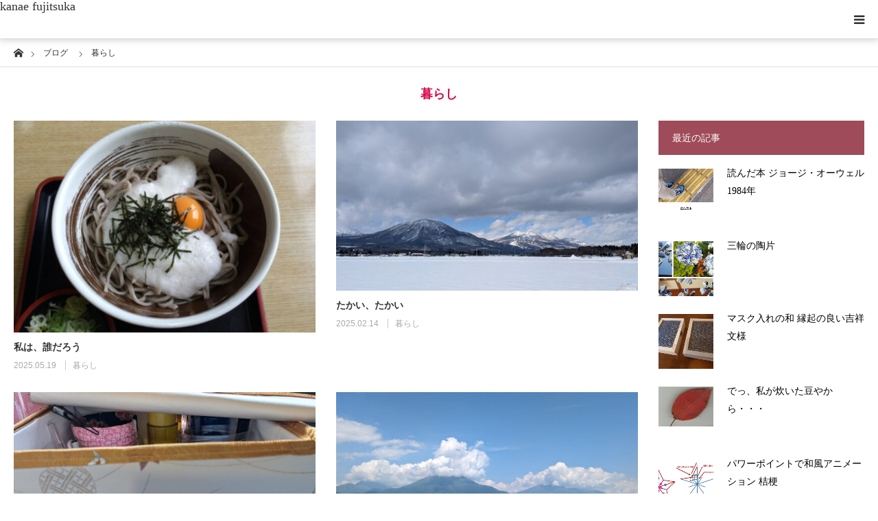

--- FILE ---
content_type: text/html; charset=UTF-8
request_url: https://fujitsuka.jp/category/naganodekurasu/page/2
body_size: 16377
content:
<!DOCTYPE html>
<html class="pc" lang="ja">
<head>
<meta charset="UTF-8">
<!--[if IE]><meta http-equiv="X-UA-Compatible" content="IE=edge"><![endif]-->
<meta name="viewport" content="width=device-width">
<title>暮らしに関する記事一覧</title>
<meta name="description" content="">
<link rel="pingback" href="https://fujitsuka.jp/xmlrpc.php">
<link rel="shortcut icon" href="https://fujitsuka.jp/wp-content/uploads/2021/06/umeume2.png">
<meta name='robots' content='max-image-preview:large'/>
<link rel='dns-prefetch' href='//www.googletagmanager.com'/>
<link rel="alternate" type="application/rss+xml" title="kanae fujitsuka &raquo; フィード" href="https://fujitsuka.jp/feed"/>
<link rel="alternate" type="application/rss+xml" title="kanae fujitsuka &raquo; コメントフィード" href="https://fujitsuka.jp/comments/feed"/>
<link rel="alternate" type="application/rss+xml" title="kanae fujitsuka &raquo; 暮らし カテゴリーのフィード" href="https://fujitsuka.jp/category/naganodekurasu/feed"/>
<link rel="preconnect" href="https://fonts.googleapis.com">
<link rel="preconnect" href="https://fonts.gstatic.com" crossorigin>
<link href="https://fonts.googleapis.com/css2?family=Noto+Sans+JP:wght@400;600" rel="stylesheet">
<style id='wp-img-auto-sizes-contain-inline-css' type='text/css'>img:is([sizes=auto i],[sizes^="auto," i]){contain-intrinsic-size:3000px 1500px}</style>
<link rel='stylesheet' id='sdm-styles-css' href='https://fujitsuka.jp/wp-content/plugins/simple-download-monitor/css/sdm_wp_styles.css?ver=6.9' type='text/css' media='all'/>
<link rel='stylesheet' id='style-css' href='https://fujitsuka.jp/wp-content/themes/styly_tcd052/style.css?ver=2.1.2' type='text/css' media='all'/>
<style id='wp-emoji-styles-inline-css' type='text/css'>img.wp-smiley,img.emoji{display:inline!important;border:none!important;box-shadow:none!important;height:1em!important;width:1em!important;margin:0 .07em!important;vertical-align:-.1em!important;background:none!important;padding:0!important}</style>
<style id='wp-block-library-inline-css' type='text/css'>:root{--wp-block-synced-color:#7a00df;--wp-block-synced-color--rgb:122 , 0 , 223;--wp-bound-block-color:var(--wp-block-synced-color);--wp-editor-canvas-background:#ddd;--wp-admin-theme-color:#007cba;--wp-admin-theme-color--rgb:0 , 124 , 186;--wp-admin-theme-color-darker-10:#006ba1;--wp-admin-theme-color-darker-10--rgb:0 , 107 , 160.5;--wp-admin-theme-color-darker-20:#005a87;--wp-admin-theme-color-darker-20--rgb:0 , 90 , 135;--wp-admin-border-width-focus:2px}@media (min-resolution:192dpi){:root{--wp-admin-border-width-focus:1.5px}}.wp-element-button{cursor:pointer}:root .has-very-light-gray-background-color{background-color:#eee}:root .has-very-dark-gray-background-color{background-color:#313131}:root .has-very-light-gray-color{color:#eee}:root .has-very-dark-gray-color{color:#313131}:root .has-vivid-green-cyan-to-vivid-cyan-blue-gradient-background{background:linear-gradient(135deg,#00d084,#0693e3)}:root .has-purple-crush-gradient-background{background:linear-gradient(135deg,#34e2e4,#4721fb 50%,#ab1dfe)}:root .has-hazy-dawn-gradient-background{background:linear-gradient(135deg,#faaca8,#dad0ec)}:root .has-subdued-olive-gradient-background{background:linear-gradient(135deg,#fafae1,#67a671)}:root .has-atomic-cream-gradient-background{background:linear-gradient(135deg,#fdd79a,#004a59)}:root .has-nightshade-gradient-background{background:linear-gradient(135deg,#330968,#31cdcf)}:root .has-midnight-gradient-background{background:linear-gradient(135deg,#020381,#2874fc)}:root{--wp--preset--font-size--normal:16px;--wp--preset--font-size--huge:42px}.has-regular-font-size{font-size:1em}.has-larger-font-size{font-size:2.625em}.has-normal-font-size{font-size:var(--wp--preset--font-size--normal)}.has-huge-font-size{font-size:var(--wp--preset--font-size--huge)}.has-text-align-center{text-align:center}.has-text-align-left{text-align:left}.has-text-align-right{text-align:right}.has-fit-text{white-space:nowrap!important}#end-resizable-editor-section{display:none}.aligncenter{clear:both}.items-justified-left{justify-content:flex-start}.items-justified-center{justify-content:center}.items-justified-right{justify-content:flex-end}.items-justified-space-between{justify-content:space-between}.screen-reader-text{border:0;clip-path:inset(50%);height:1px;margin:-1px;overflow:hidden;padding:0;position:absolute;width:1px;word-wrap:normal!important}.screen-reader-text:focus{background-color:#ddd;clip-path:none;color:#444;display:block;font-size:1em;height:auto;left:5px;line-height:normal;padding:15px 23px 14px;text-decoration:none;top:5px;width:auto;z-index:100000}html :where(.has-border-color){border-style:solid}html :where([style*=border-top-color]){border-top-style:solid}html :where([style*=border-right-color]){border-right-style:solid}html :where([style*=border-bottom-color]){border-bottom-style:solid}html :where([style*=border-left-color]){border-left-style:solid}html :where([style*=border-width]){border-style:solid}html :where([style*=border-top-width]){border-top-style:solid}html :where([style*=border-right-width]){border-right-style:solid}html :where([style*=border-bottom-width]){border-bottom-style:solid}html :where([style*=border-left-width]){border-left-style:solid}html :where(img[class*=wp-image-]){height:auto;max-width:100%}:where(figure){margin:0 0 1em}html :where(.is-position-sticky){--wp-admin--admin-bar--position-offset:var(--wp-admin--admin-bar--height,0)}@media screen and (max-width:600px){html :where(.is-position-sticky){--wp-admin--admin-bar--position-offset:0}}</style><style id='global-styles-inline-css' type='text/css'>:root{--wp--preset--aspect-ratio--square:1;--wp--preset--aspect-ratio--4-3: 4/3;--wp--preset--aspect-ratio--3-4: 3/4;--wp--preset--aspect-ratio--3-2: 3/2;--wp--preset--aspect-ratio--2-3: 2/3;--wp--preset--aspect-ratio--16-9: 16/9;--wp--preset--aspect-ratio--9-16: 9/16;--wp--preset--color--black:#000;--wp--preset--color--cyan-bluish-gray:#abb8c3;--wp--preset--color--white:#fff;--wp--preset--color--pale-pink:#f78da7;--wp--preset--color--vivid-red:#cf2e2e;--wp--preset--color--luminous-vivid-orange:#ff6900;--wp--preset--color--luminous-vivid-amber:#fcb900;--wp--preset--color--light-green-cyan:#7bdcb5;--wp--preset--color--vivid-green-cyan:#00d084;--wp--preset--color--pale-cyan-blue:#8ed1fc;--wp--preset--color--vivid-cyan-blue:#0693e3;--wp--preset--color--vivid-purple:#9b51e0;--wp--preset--gradient--vivid-cyan-blue-to-vivid-purple:linear-gradient(135deg,#0693e3 0%,#9b51e0 100%);--wp--preset--gradient--light-green-cyan-to-vivid-green-cyan:linear-gradient(135deg,#7adcb4 0%,#00d082 100%);--wp--preset--gradient--luminous-vivid-amber-to-luminous-vivid-orange:linear-gradient(135deg,#fcb900 0%,#ff6900 100%);--wp--preset--gradient--luminous-vivid-orange-to-vivid-red:linear-gradient(135deg,#ff6900 0%,#cf2e2e 100%);--wp--preset--gradient--very-light-gray-to-cyan-bluish-gray:linear-gradient(135deg,#eee 0%,#a9b8c3 100%);--wp--preset--gradient--cool-to-warm-spectrum:linear-gradient(135deg,#4aeadc 0%,#9778d1 20%,#cf2aba 40%,#ee2c82 60%,#fb6962 80%,#fef84c 100%);--wp--preset--gradient--blush-light-purple:linear-gradient(135deg,#ffceec 0%,#9896f0 100%);--wp--preset--gradient--blush-bordeaux:linear-gradient(135deg,#fecda5 0%,#fe2d2d 50%,#6b003e 100%);--wp--preset--gradient--luminous-dusk:linear-gradient(135deg,#ffcb70 0%,#c751c0 50%,#4158d0 100%);--wp--preset--gradient--pale-ocean:linear-gradient(135deg,#fff5cb 0%,#b6e3d4 50%,#33a7b5 100%);--wp--preset--gradient--electric-grass:linear-gradient(135deg,#caf880 0%,#71ce7e 100%);--wp--preset--gradient--midnight:linear-gradient(135deg,#020381 0%,#2874fc 100%);--wp--preset--font-size--small:13px;--wp--preset--font-size--medium:20px;--wp--preset--font-size--large:36px;--wp--preset--font-size--x-large:42px;--wp--preset--spacing--20:.44rem;--wp--preset--spacing--30:.67rem;--wp--preset--spacing--40:1rem;--wp--preset--spacing--50:1.5rem;--wp--preset--spacing--60:2.25rem;--wp--preset--spacing--70:3.38rem;--wp--preset--spacing--80:5.06rem;--wp--preset--shadow--natural:6px 6px 9px rgba(0,0,0,.2);--wp--preset--shadow--deep:12px 12px 50px rgba(0,0,0,.4);--wp--preset--shadow--sharp:6px 6px 0 rgba(0,0,0,.2);--wp--preset--shadow--outlined:6px 6px 0 -3px #fff , 6px 6px #000;--wp--preset--shadow--crisp:6px 6px 0 #000}:where(.is-layout-flex){gap:.5em}:where(.is-layout-grid){gap:.5em}body .is-layout-flex{display:flex}.is-layout-flex{flex-wrap:wrap;align-items:center}.is-layout-flex > :is(*, div){margin:0}body .is-layout-grid{display:grid}.is-layout-grid > :is(*, div){margin:0}:where(.wp-block-columns.is-layout-flex){gap:2em}:where(.wp-block-columns.is-layout-grid){gap:2em}:where(.wp-block-post-template.is-layout-flex){gap:1.25em}:where(.wp-block-post-template.is-layout-grid){gap:1.25em}.has-black-color{color:var(--wp--preset--color--black)!important}.has-cyan-bluish-gray-color{color:var(--wp--preset--color--cyan-bluish-gray)!important}.has-white-color{color:var(--wp--preset--color--white)!important}.has-pale-pink-color{color:var(--wp--preset--color--pale-pink)!important}.has-vivid-red-color{color:var(--wp--preset--color--vivid-red)!important}.has-luminous-vivid-orange-color{color:var(--wp--preset--color--luminous-vivid-orange)!important}.has-luminous-vivid-amber-color{color:var(--wp--preset--color--luminous-vivid-amber)!important}.has-light-green-cyan-color{color:var(--wp--preset--color--light-green-cyan)!important}.has-vivid-green-cyan-color{color:var(--wp--preset--color--vivid-green-cyan)!important}.has-pale-cyan-blue-color{color:var(--wp--preset--color--pale-cyan-blue)!important}.has-vivid-cyan-blue-color{color:var(--wp--preset--color--vivid-cyan-blue)!important}.has-vivid-purple-color{color:var(--wp--preset--color--vivid-purple)!important}.has-black-background-color{background-color:var(--wp--preset--color--black)!important}.has-cyan-bluish-gray-background-color{background-color:var(--wp--preset--color--cyan-bluish-gray)!important}.has-white-background-color{background-color:var(--wp--preset--color--white)!important}.has-pale-pink-background-color{background-color:var(--wp--preset--color--pale-pink)!important}.has-vivid-red-background-color{background-color:var(--wp--preset--color--vivid-red)!important}.has-luminous-vivid-orange-background-color{background-color:var(--wp--preset--color--luminous-vivid-orange)!important}.has-luminous-vivid-amber-background-color{background-color:var(--wp--preset--color--luminous-vivid-amber)!important}.has-light-green-cyan-background-color{background-color:var(--wp--preset--color--light-green-cyan)!important}.has-vivid-green-cyan-background-color{background-color:var(--wp--preset--color--vivid-green-cyan)!important}.has-pale-cyan-blue-background-color{background-color:var(--wp--preset--color--pale-cyan-blue)!important}.has-vivid-cyan-blue-background-color{background-color:var(--wp--preset--color--vivid-cyan-blue)!important}.has-vivid-purple-background-color{background-color:var(--wp--preset--color--vivid-purple)!important}.has-black-border-color{border-color:var(--wp--preset--color--black)!important}.has-cyan-bluish-gray-border-color{border-color:var(--wp--preset--color--cyan-bluish-gray)!important}.has-white-border-color{border-color:var(--wp--preset--color--white)!important}.has-pale-pink-border-color{border-color:var(--wp--preset--color--pale-pink)!important}.has-vivid-red-border-color{border-color:var(--wp--preset--color--vivid-red)!important}.has-luminous-vivid-orange-border-color{border-color:var(--wp--preset--color--luminous-vivid-orange)!important}.has-luminous-vivid-amber-border-color{border-color:var(--wp--preset--color--luminous-vivid-amber)!important}.has-light-green-cyan-border-color{border-color:var(--wp--preset--color--light-green-cyan)!important}.has-vivid-green-cyan-border-color{border-color:var(--wp--preset--color--vivid-green-cyan)!important}.has-pale-cyan-blue-border-color{border-color:var(--wp--preset--color--pale-cyan-blue)!important}.has-vivid-cyan-blue-border-color{border-color:var(--wp--preset--color--vivid-cyan-blue)!important}.has-vivid-purple-border-color{border-color:var(--wp--preset--color--vivid-purple)!important}.has-vivid-cyan-blue-to-vivid-purple-gradient-background{background:var(--wp--preset--gradient--vivid-cyan-blue-to-vivid-purple)!important}.has-light-green-cyan-to-vivid-green-cyan-gradient-background{background:var(--wp--preset--gradient--light-green-cyan-to-vivid-green-cyan)!important}.has-luminous-vivid-amber-to-luminous-vivid-orange-gradient-background{background:var(--wp--preset--gradient--luminous-vivid-amber-to-luminous-vivid-orange)!important}.has-luminous-vivid-orange-to-vivid-red-gradient-background{background:var(--wp--preset--gradient--luminous-vivid-orange-to-vivid-red)!important}.has-very-light-gray-to-cyan-bluish-gray-gradient-background{background:var(--wp--preset--gradient--very-light-gray-to-cyan-bluish-gray)!important}.has-cool-to-warm-spectrum-gradient-background{background:var(--wp--preset--gradient--cool-to-warm-spectrum)!important}.has-blush-light-purple-gradient-background{background:var(--wp--preset--gradient--blush-light-purple)!important}.has-blush-bordeaux-gradient-background{background:var(--wp--preset--gradient--blush-bordeaux)!important}.has-luminous-dusk-gradient-background{background:var(--wp--preset--gradient--luminous-dusk)!important}.has-pale-ocean-gradient-background{background:var(--wp--preset--gradient--pale-ocean)!important}.has-electric-grass-gradient-background{background:var(--wp--preset--gradient--electric-grass)!important}.has-midnight-gradient-background{background:var(--wp--preset--gradient--midnight)!important}.has-small-font-size{font-size:var(--wp--preset--font-size--small)!important}.has-medium-font-size{font-size:var(--wp--preset--font-size--medium)!important}.has-large-font-size{font-size:var(--wp--preset--font-size--large)!important}.has-x-large-font-size{font-size:var(--wp--preset--font-size--x-large)!important}</style>
<style id='classic-theme-styles-inline-css' type='text/css'>.wp-block-button__link{color:#fff;background-color:#32373c;border-radius:9999px;box-shadow:none;text-decoration:none;padding:calc(.667em + 2px) calc(1.333em + 2px);font-size:1.125em}.wp-block-file__button{background:#32373c;color:#fff;text-decoration:none}</style>
<style id='dominant-color-styles-inline-css' type='text/css'>img[data-dominant-color]:not(.has-transparency) {background-color:var(--dominant-color)}</style>
<style>:root {
  --tcd-font-type1: Arial,"Hiragino Sans","Yu Gothic Medium","Meiryo",sans-serif;
  --tcd-font-type2: "Times New Roman",Times,"Yu Mincho","游明朝","游明朝体","Hiragino Mincho Pro",serif;
  --tcd-font-type3: Palatino,"Yu Kyokasho","游教科書体","UD デジタル 教科書体 N","游明朝","游明朝体","Hiragino Mincho Pro","Meiryo",serif;
  --tcd-font-type-logo: "Noto Sans JP",sans-serif;
}</style>
<link rel="stylesheet" href="https://fujitsuka.jp/wp-content/themes/styly_tcd052/css/design-plus.css?ver=2.1.2"><link rel="stylesheet" href="https://fujitsuka.jp/wp-content/themes/styly_tcd052/css/sns-botton.css?ver=2.1.2"><link rel="stylesheet" media="screen and (max-width:1280px)" href="https://fujitsuka.jp/wp-content/themes/styly_tcd052/css/responsive.css?ver=2.1.2"><link rel="stylesheet" media="screen and (max-width:1280px)" href="https://fujitsuka.jp/wp-content/themes/styly_tcd052/css/footer-bar.css?ver=2.1.2"><style type="text/css">body,input,textarea{font-family:var(--tcd-font-type2)}.rich_font_logo{font-family: var(--tcd-font-type-logo);font-weight:bold!important}.rich_font{font-family: var(--tcd-font-type1);font-weight:500}body{font-size:16px}.pc #header .logo{font-size:31px}.mobile #header .logo{font-size:18px}#footer_logo_text{font-size:21px}#related_post li a.image,.styled_post_list1 .image,.styled_post_list3 .image,.widget_tab_post_list .image,#cpt_list .image,#blog_list .image,#news_archive_list .image,#footer_slider .image,.page_post_list .image{overflow:hidden}#related_post li a.image img,.styled_post_list1 .image img,.styled_post_list3 .image img,.widget_tab_post_list .image img,#cpt_list .image img,#blog_list .image img,#news_archive_list .image img,#footer_slider .image img,.page_post_list .image img{width:100%;height:auto;-webkit-transition:transform .5s ease;-moz-transition:transform .5s ease;transition:transform .5s ease}#related_post li a.image:hover img,.styled_post_list1 .image:hover img,.styled_post_list3 .image:hover img,.widget_tab_post_list .image:hover img,#cpt_list .item:hover .image img,#blog_list .image:hover img,#news_archive_list .image:hover img,#footer_slider .image:hover img,.page_post_list .image:hover img{-webkit-transform:scale(1.2);-moz-transform:scale(1.2);-ms-transform:scale(1.2);-o-transform:scale(1.2);transform:scale(1.2)}a:hover,#blog_list .meta a:hover,#page_header .headline,#related_post li .title a:hover,.side_widget .styled_post_list1 .title:hover,#comment_headline,.page_post_list .meta a:hover,.page_post_list .headline,.header_slider_button_prev:hover:before,.header_slider_button_next:hover:before,#header_menu li.current-menu-item a,#profile_page_top .user_name,.styled_post_list3 .meta li a:hover,#post_meta_top .date span,.slider_main .caption .title a:hover,#news_list .title a:hover,#news_list .date,#news_ticker .button a:hover:after,#cpt_list .data a:hover,.pc #header .logo a:hover,#comment_header ul li a:hover,#header_text .logo a:hover,#bread_crumb li.home a:hover:before,#bread_crumb li a:hover,.page #post_title,#post_title_area .meta li a:hover{color:#9f4b59}.side_headline,.slider_main .caption .title a:after,#cpt_list .data li a:hover,#cpt_list .link_button li.link2 a:hover,#return_top a,.next_page_link a:hover,.collapse_category_list li a:hover .count,.slick-arrow:hover,.page_navi span.current,.pb_spec_table_button a:hover,#wp-calendar td a:hover,#wp-calendar #prev a:hover,#wp-calendar #next a:hover,.widget_search #searchsubmit:hover,.side_widget.google_search #searchsubmit:hover,.tcd_category_list li a:hover .count,#submit_comment:hover,#comment_header ul li a:hover,#comment_header ul li.comment_switch_active a,#comment_header #comment_closed p,#related_post .headline,#previous_next_page a:hover,#post_pagination p,#post_meta_top .category a:hover,#cpt_single_url_button a:hover,#link_menu_button:hover,#link_menu_button.active,.mobile #menu_button:hover,.mobile #global_menu li a:hover,.mobile .home_menu:hover,.tcd_user_profile_widget .button a:hover,#return_top_mobile a:hover,.footer_blog_button,#single_news_list h2,#mobile_menu .close_button:hover,.mobile #translated_sites li a:hover{background-color:#9f4b59!important}#comment_textarea textarea:focus,#guest_info input:focus,#comment_header ul li a:hover,#comment_header ul li.comment_switch_active a,#comment_header #comment_closed p,.page_navi span.current,#post_pagination p,#cpt_single_url_button a:hover{border-color:#9f4b59}#comment_header ul li.comment_switch_active a:after,#comment_header #comment_closed p:after{border-color:#9f4b59 transparent transparent transparent}.collapse_category_list li a:before{border-color:transparent transparent transparent #9f4b59}.slider_nav .swiper-slide-active,.slider_nav .swiper-slide:hover{box-shadow:inset 0 0 0 5px #9f4b59}#single_news_list .link:hover,#single_news_list .link:hover:after{color:#48768c}.pc #global_menu>ul>li.active>a,.pc #global_menu a:hover,.pc #global_menu>ul>li.active>a,.pc #global_menu ul ul a,#return_top a:hover,.slider_main .caption .title a:hover:after,#cpt_list .title a:hover,#cpt_list .link_button li.link1 a:hover,.page_navi a:hover,.footer_blog_button:hover,#post_pagination a:hover,.tcd_category_list li a .count,#slide_menu a span.count,#post_meta_top .category a,#cpt_archive_bread_crumb .post_count,.tcdw_custom_drop_menu a:hover{background-color:#48768c!important}.page_navi a:hover,#post_pagination a:hover,.tcdw_custom_drop_menu a:hover{border-color:#48768c!important}.post_content a{color:#d6c18e}#cpt_slider_wrap{background:#eee}@media screen and (max-width:550px){#cpt_archive_bread_crumb .taxonomy_name{background-color:#9f4b59!important}}.archive_headline{color:#d80c49}.pc #global_menu_wrap{background-color:#9f4b59}.pc #global_menu>ul>li>a,.pc .header_fix #header_top{background-color:#9f4b59;color:#d6c18e}.pc .header_fix #header_top{border-bottom:none}.pc #global_menu ul ul a:hover,#slide_menu a:hover{background-color:#9f4b59!important}.pc .header_fix #header{background-color:rgba(159,75,89,1)}.pc .header_fix #global_menu>ul>li>a{background:none}#slide_menu a{color:#d6c18e}#slide_menu li{width:25%}#cpt_list_wrap{background:#eee}#cpt_list .title a{font-size:14px!important;background:#fff!important;color:#333!important}#cpt_list .title a:hover{background:#18323f!important;color:#fff!important}#cpt_list .link_button li.link1 a,#cpt_list .data li.link1 a{font-size:12px!important;background:#fff!important;color:#333!important}#cpt_list .link_button li.link1 a:hover,#cpt_list .data li.link1 a:hover{background:#9f4b59!important;color:#fff!important}#cpt_list .data li.link1 a:after{color:#333!important}#cpt_list .data li.link1 a:hover:after{color:#fff!important}#cpt_list .link_button li.link2 a,#cpt_list .data li.link2 a{font-size:12px!important;background:#fff!important;color:#333!important}#cpt_list .link_button li.link2 a:hover,#cpt_list .data li.link2 a:hover{background:#18323f!important;color:#fff!important}#cpt_list .data li.link2 a:after{color:#333!important}#cpt_list .data li.link2 a:hover:after{color:#fff!important}#cpt_list .pr .title a{font-size:14px!important;background:#fff!important;color:#333!important}#cpt_list .pr .title a:hover{background:#d80c49!important;color:#fff!important}#cpt_list .pr .link_button li a{font-size:12px!important}#cpt_list .pr .link_button li a,#cpt_list .pr .data li a{background:#fff!important;color:#333!important}#cpt_list .pr .link_button li a:hover,#cpt_list .pr .data li a:hover{background:#d80c49!important;color:#fff!important}#cpt_list .pr .data li a:after{color:#333!important}#cpt_list .pr .data li a:hover:after{color:#fff!important}#cpt_list .pr .pr_label{font-size:11px!important;background:#333!important;color:#fff!important}#footer_slider_wrap{background:#18323f}#footer_slider .title{color:#fff}#footer_slider .title:hover,#footer_slider .slick-arrow:hover:before{color:#d80c49}</style><link rel='stylesheet' id='slick-style-css' href='https://fujitsuka.jp/wp-content/themes/styly_tcd052/js/slick.css?ver=1.0.0' type='text/css' media='all'/><link rel='stylesheet' id='xeory_visual_slider_style-css' href='https://fujitsuka.jp/wp-content/plugins/xeory-visual-slider/css/xeory-visual-slider.css?ver=6.9' type='text/css' media='all'/><script type="text/javascript" id="web-worker-offloading-js-before">
/* <![CDATA[ */
window.partytown = {...(window.partytown || {}), ...{"lib":"\/wp-content\/plugins\/web-worker-offloading\/build\/","globalFns":["gtag","wp_has_consent"],"forward":["dataLayer.push","gtag"],"mainWindowAccessors":["_googlesitekitConsentCategoryMap","_googlesitekitConsents","wp_consent_type","wp_fallback_consent_type","wp_has_consent","waitfor_consent_hook"]}};
//# sourceURL=web-worker-offloading-js-before
/* ]]> */
</script>
<script type="text/javascript" id="web-worker-offloading-js-after">
/* <![CDATA[ */
/* Partytown 0.10.2-dev1727590485751 - MIT builder.io */
const t={preserveBehavior:!1},e=e=>{if("string"==typeof e)return[e,t];const[n,r=t]=e;return[n,{...t,...r}]},n=Object.freeze((()=>{const t=new Set;let e=[];do{Object.getOwnPropertyNames(e).forEach((n=>{"function"==typeof e[n]&&t.add(n)}))}while((e=Object.getPrototypeOf(e))!==Object.prototype);return Array.from(t)})());!function(t,r,o,i,a,s,c,d,l,p,u=t,f){function h(){f||(f=1,"/"==(c=(s.lib||"/~partytown/")+(s.debug?"debug/":""))[0]&&(l=r.querySelectorAll('script[type="text/partytown"]'),i!=t?i.dispatchEvent(new CustomEvent("pt1",{detail:t})):(d=setTimeout(v,999999999),r.addEventListener("pt0",w),a?y(1):o.serviceWorker?o.serviceWorker.register(c+(s.swPath||"partytown-sw.js"),{scope:c}).then((function(t){t.active?y():t.installing&&t.installing.addEventListener("statechange",(function(t){"activated"==t.target.state&&y()}))}),console.error):v())))}function y(e){p=r.createElement(e?"script":"iframe"),t._pttab=Date.now(),e||(p.style.display="block",p.style.width="0",p.style.height="0",p.style.border="0",p.style.visibility="hidden",p.setAttribute("aria-hidden",!0)),p.src=c+"partytown-"+(e?"atomics.js?v=0.10.2-dev1727590485751":"sandbox-sw.html?"+t._pttab),r.querySelector(s.sandboxParent||"body").appendChild(p)}function v(n,o){for(w(),i==t&&(s.forward||[]).map((function(n){const[r]=e(n);delete t[r.split(".")[0]]})),n=0;n<l.length;n++)(o=r.createElement("script")).innerHTML=l[n].innerHTML,o.nonce=s.nonce,r.head.appendChild(o);p&&p.parentNode.removeChild(p)}function w(){clearTimeout(d)}s=t.partytown||{},i==t&&(s.forward||[]).map((function(r){const[o,{preserveBehavior:i}]=e(r);u=t,o.split(".").map((function(e,r,o){var a;u=u[o[r]]=r+1<o.length?u[o[r]]||(a=o[r+1],n.includes(a)?[]:{}):(()=>{let e=null;if(i){const{methodOrProperty:n,thisObject:r}=((t,e)=>{let n=t;for(let t=0;t<e.length-1;t+=1)n=n[e[t]];return{thisObject:n,methodOrProperty:e.length>0?n[e[e.length-1]]:void 0}})(t,o);"function"==typeof n&&(e=(...t)=>n.apply(r,...t))}return function(){let n;return e&&(n=e(arguments)),(t._ptf=t._ptf||[]).push(o,arguments),n}})()}))})),"complete"==r.readyState?h():(t.addEventListener("DOMContentLoaded",h),t.addEventListener("load",h))}(window,document,navigator,top,window.crossOriginIsolated);
//# sourceURL=web-worker-offloading-js-after
/* ]]> */
</script>
<script type="text/javascript" src="https://fujitsuka.jp/wp-includes/js/jquery/jquery.min.js?ver=3.7.1" id="jquery-core-js"></script>
<script type="text/javascript" src="https://fujitsuka.jp/wp-includes/js/jquery/jquery-migrate.min.js?ver=3.4.1" id="jquery-migrate-js"></script>
<script type="text/javascript" id="sdm-scripts-js-extra">//<![CDATA[
var sdm_ajax_script={"ajaxurl":"https://fujitsuka.jp/wp-admin/admin-ajax.php"};
//]]></script>
<script type="text/javascript" src="https://fujitsuka.jp/wp-content/plugins/simple-download-monitor/js/sdm_wp_scripts.js?ver=6.9" id="sdm-scripts-js"></script>
<!-- Site Kit によって追加された Google タグ（gtag.js）スニペット -->
<!-- Google アナリティクス スニペット (Site Kit が追加) -->
<script type="text/partytown" src="https://www.googletagmanager.com/gtag/js?id=G-G94HR9D8VQ" id="google_gtagjs-js" async></script>
<script type="text/partytown" id="google_gtagjs-js-after">
/* <![CDATA[ */
window.dataLayer = window.dataLayer || [];function gtag(){dataLayer.push(arguments);}
gtag("set","linker",{"domains":["fujitsuka.jp"]});
gtag("js", new Date());
gtag("set", "developer_id.dZTNiMT", true);
gtag("config", "G-G94HR9D8VQ");
 window._googlesitekit = window._googlesitekit || {}; window._googlesitekit.throttledEvents = []; window._googlesitekit.gtagEvent = (name, data) => { var key = JSON.stringify( { name, data } ); if ( !! window._googlesitekit.throttledEvents[ key ] ) { return; } window._googlesitekit.throttledEvents[ key ] = true; setTimeout( () => { delete window._googlesitekit.throttledEvents[ key ]; }, 5 ); gtag( "event", name, { ...data, event_source: "site-kit" } ); }; 
//# sourceURL=google_gtagjs-js-after
/* ]]> */
</script>
<link rel="https://api.w.org/" href="https://fujitsuka.jp/wp-json/"/><link rel="alternate" title="JSON" type="application/json" href="https://fujitsuka.jp/wp-json/wp/v2/categories/3"/><meta name="generator" content="auto-sizes 1.7.0">
<meta name="generator" content="dominant-color-images 1.2.0">
<meta name="generator" content="Site Kit by Google 1.170.0"/><meta name="generator" content="performance-lab 4.0.1; plugins: auto-sizes, dominant-color-images, embed-optimizer, image-prioritizer, performant-translations, speculation-rules, web-worker-offloading, webp-uploads">
<meta name="generator" content="performant-translations 1.2.0">
<meta name="generator" content="web-worker-offloading 0.2.0">
<meta name="generator" content="webp-uploads 2.6.1">
<script src="https://fujitsuka.jp/wp-content/themes/styly_tcd052/js/jquery.easing.1.4.js?ver=2.1.2"></script>
<script src="https://fujitsuka.jp/wp-content/themes/styly_tcd052/js/jscript.js?ver=2.1.2"></script>
<script src="https://fujitsuka.jp/wp-content/themes/styly_tcd052/js/comment.js?ver=2.1.2"></script>
<script src="https://fujitsuka.jp/wp-content/themes/styly_tcd052/js/footer-bar.js?ver=2.1.2"></script>
<script src="https://fujitsuka.jp/wp-content/themes/styly_tcd052/js/header_fix.js?ver=2.1.2"></script>
<script type="text/javascript">jQuery(document).ready(function($){$('#footer_slider').slick({dots:false,arrows:true,pauseOnHover:true,slidesToShow:4,slidesToScroll:1,adaptiveHeight:false,variableWidth:true,autoplay:true,easing:'easeOutExpo',speed:1000,autoplaySpeed:5000,prevArrow:'<div class="slick-prev"><span>Prev</span></div>',nextArrow:'<div class="slick-next"><span>Next</span></div>',responsive:[{breakpoint:1390,settings:{slidesToShow:3,variableWidth:false}},{breakpoint:850,settings:{slidesToShow:2,variableWidth:false}},{breakpoint:650,settings:{slidesToShow:4,vertical:true,verticalSwiping:true,arrows:false,variableWidth:false,swipe:false}}]});});</script>
<meta name="generator" content="speculation-rules 1.6.0">
<meta data-od-replaced-content="optimization-detective 1.0.0-beta4" name="generator" content="optimization-detective 1.0.0-beta4; url_metric_groups={0:empty, 480:empty, 600:empty, 782:populated}">
<meta name="generator" content="embed-optimizer 1.0.0-beta3">
<meta name="generator" content="image-prioritizer 1.0.0-beta3">
<!-- Google タグ マネージャー スニペット (Site Kit が追加) -->
<script type="text/javascript">//<![CDATA[
(function(w,d,s,l,i){w[l]=w[l]||[];w[l].push({'gtm.start':new Date().getTime(),event:'gtm.js'});var f=d.getElementsByTagName(s)[0],j=d.createElement(s),dl=l!='dataLayer'?'&l='+l:'';j.async=true;j.src='https://www.googletagmanager.com/gtm.js?id='+i+dl;f.parentNode.insertBefore(j,f);})(window,document,'script','dataLayer','GTM-KMQRFN9');
//]]></script>
<!-- (ここまで) Google タグ マネージャー スニペット (Site Kit が追加) -->
<link rel="icon" href="https://fujitsuka.jp/wp-content/uploads/2021/06/cropped-カラフル、四角、保育園・教育、ロゴ-1-32x32.png" sizes="32x32"/>
<link rel="icon" href="https://fujitsuka.jp/wp-content/uploads/2021/06/cropped-カラフル、四角、保育園・教育、ロゴ-1-192x192.png" sizes="192x192"/>
<link rel="apple-touch-icon" href="https://fujitsuka.jp/wp-content/uploads/2021/06/cropped-カラフル、四角、保育園・教育、ロゴ-1-180x180.png"/>
<meta name="msapplication-TileImage" content="https://fujitsuka.jp/wp-content/uploads/2021/06/cropped-カラフル、四角、保育園・教育、ロゴ-1-270x270.png"/>
</head>
<body id="body" class="archive paged category category-naganodekurasu category-3 wp-embed-responsive paged-2 category-paged-2 wp-theme-styly_tcd052 fix_top"><noscript><meta HTTP-EQUIV="refresh" content="0;url='https://fujitsuka.jp/category/naganodekurasu/page/2?PageSpeed=noscript'" /><style><!--table,div,span,font,p{display:none} --></style><div style="display:block">Please click <a href="https://fujitsuka.jp/category/naganodekurasu/page/2?PageSpeed=noscript">here</a> if you are not redirected within a few seconds.</div></noscript>
<div id="container">
<div id="header_top">
<div id="header">
<div id="header_inner" class="clearfix">
<div id="logo_text">
<div class="logo"><a href="https://fujitsuka.jp/">kanae fujitsuka</a></div>
<h2 class="rich_font_logo" id="tagline" style="font-size:12px;"></h2></div>
<ul id="header_social_link" class="social_link clearfix">
<li class="pint"><a class="target_blank" href="https://www.pinterest.jp/fujitsuka7/"><span>Pinterest</span></a></li> <li class="rss"><a class="target_blank" href="https://fujitsuka.jp/feed"><span>RSS</span></a></li> </ul>
<a href="#" id="menu_button"><span>menu</span></a> </div><!-- END #header_inner -->
</div><!-- END #header -->
<div id="global_menu_wrap">
<div id="global_menu">
<ul id="menu-%ef%bc%91" class="menu"><li id="menu-item-700" class="menu-item menu-item-type-custom menu-item-object-custom menu-item-home menu-item-700"><a href="https://fujitsuka.jp/">ホーム</a></li>
<li id="menu-item-74" class="menu-item menu-item-type-taxonomy menu-item-object-category menu-item-74"><a href="https://fujitsuka.jp/category/wanopowerpoint">和風 パワーポイントアニメーション</a></li>
<li id="menu-item-75" class="menu-item menu-item-type-taxonomy menu-item-object-category current-menu-item menu-item-75"><a href="https://fujitsuka.jp/category/naganodekurasu" aria-current="page">暮らし</a></li>
<li id="menu-item-73" class="menu-item menu-item-type-taxonomy menu-item-object-category menu-item-73"><a href="https://fujitsuka.jp/category/miwanotouhen">陶片</a></li>
<li id="menu-item-88" class="menu-item menu-item-type-post_type menu-item-object-page menu-item-88"><a href="https://fujitsuka.jp/media-method">Media Method</a></li>
<li id="menu-item-794" class="menu-item menu-item-type-custom menu-item-object-custom menu-item-794"><a href="https://www.youtube.com/@media-method">Youtube</a></li>
</ul> </div>
</div>
</div><!-- END #header_top -->
<div id="main_contents" class="clearfix">
<div id="bread_crumb">
<ul class="clearfix" itemscope itemtype="https://schema.org/BreadcrumbList">
<li itemprop="itemListElement" itemscope itemtype="https://schema.org/ListItem" class="home"><a itemprop="item" href="https://fujitsuka.jp/"><span itemprop="name">Home</span></a><meta itemprop="position" content="1"></li>
<li itemprop="itemListElement" itemscope itemtype="https://schema.org/ListItem"><a itemprop="item" href="https://fujitsuka.jp/blog"><span itemprop="name">ブログ</span></a><meta itemprop="position" content="2"></li>
<li class="last" itemprop="itemListElement" itemscope itemtype="https://schema.org/ListItem"><span itemprop="name">暮らし</span><meta itemprop="position" content="3"></li>
</ul>
</div>
<div id="main_col" class="clearfix">
<div id="page_header">
<h1 class="archive_headline rich_font" style="font-size:26px;">暮らし</h1>
</div><!-- END #page_header -->
<div id="left_col">
<div id="blog_list" class="clearfix">
<article class="item clearfix">
<a class="image" href="https://fujitsuka.jp/%e7%a7%81%e3%81%af%e3%80%81%e8%aa%b0%e3%81%a0%e3%82%8d%e3%81%86" title="私は、誰だろう"><img data-od-removed-fetchpriority="high" data-od-xpath="/HTML/BODY/DIV[@id=&apos;container&apos;]/*[2][self::DIV]/*[2][self::DIV]/*[2][self::DIV]/*[1][self::DIV]/*[1][self::ARTICLE]/*[1][self::A]/*[1][self::IMG]" width="385" height="270" src="https://fujitsuka.jp/wp-content/uploads/2025/05/31461922_l-385x270.jpg" class="attachment-size4 size-size4 wp-post-image" alt="蕎麦はとろろが好きです" decoding="async" srcset="https://fujitsuka.jp/wp-content/uploads/2025/05/31461922_l-385x270.jpg 385w, https://fujitsuka.jp/wp-content/uploads/2025/05/31461922_l-315x220.jpg 315w, https://fujitsuka.jp/wp-content/uploads/2025/05/31461922_l-630x440.jpg 630w, https://fujitsuka.jp/wp-content/uploads/2025/05/31461922_l-770x540.jpg 770w" sizes="(max-width: 385px) 100vw, 385px"/></a>
<h2 class="title"><a href="https://fujitsuka.jp/%e7%a7%81%e3%81%af%e3%80%81%e8%aa%b0%e3%81%a0%e3%82%8d%e3%81%86" title="私は、誰だろう">私は、誰だろう</a></h2>
<ul class="meta clearfix">
<li class="date"><time class="entry-date updated" datetime="2025-05-20T06:31:16+09:00">2025.05.19</time></li> <li class="category"><a href="https://fujitsuka.jp/category/naganodekurasu" rel="category tag">暮らし</a></li> </ul>
</article>
<article class="item clearfix">
<a class="image" href="https://fujitsuka.jp/%e3%81%9f%e3%81%8b%e3%81%84%e3%80%81%e3%81%9f%e3%81%8b%e3%81%84" title="たかい、たかい"><img data-od-xpath="/HTML/BODY/DIV[@id=&apos;container&apos;]/*[2][self::DIV]/*[2][self::DIV]/*[2][self::DIV]/*[1][self::DIV]/*[2][self::ARTICLE]/*[1][self::A]/*[1][self::IMG]" width="385" height="217" src="https://fujitsuka.jp/wp-content/uploads/2025/02/PXL_20250114_031118693.MP_-scaled.jpg" class="attachment-size4 size-size4 wp-post-image" alt="" decoding="async" srcset="https://fujitsuka.jp/wp-content/uploads/2025/02/PXL_20250114_031118693.MP_-scaled.jpg 2560w, https://fujitsuka.jp/wp-content/uploads/2025/02/PXL_20250114_031118693.MP_-300x169.jpg 300w, https://fujitsuka.jp/wp-content/uploads/2025/02/PXL_20250114_031118693.MP_-600x338.jpg 600w, https://fujitsuka.jp/wp-content/uploads/2025/02/PXL_20250114_031118693.MP_-768x432.jpg 768w, https://fujitsuka.jp/wp-content/uploads/2025/02/PXL_20250114_031118693.MP_-1536x864.jpg 1536w, https://fujitsuka.jp/wp-content/uploads/2025/02/PXL_20250114_031118693.MP_-2048x1152.jpg 2048w, https://fujitsuka.jp/wp-content/uploads/2025/02/PXL_20250114_031118693.MP_-120x68.jpg 120w, https://fujitsuka.jp/wp-content/uploads/2025/02/PXL_20250114_031118693.MP_-160x90.jpg 160w, https://fujitsuka.jp/wp-content/uploads/2025/02/PXL_20250114_031118693.MP_-320x180.jpg 320w" sizes="(max-width: 385px) 100vw, 385px"/></a>
<h2 class="title"><a href="https://fujitsuka.jp/%e3%81%9f%e3%81%8b%e3%81%84%e3%80%81%e3%81%9f%e3%81%8b%e3%81%84" title="たかい、たかい">たかい、たかい</a></h2>
<ul class="meta clearfix">
<li class="date"><time class="entry-date updated" datetime="2025-09-26T18:29:20+09:00">2025.02.14</time></li> <li class="category"><a href="https://fujitsuka.jp/category/naganodekurasu" rel="category tag">暮らし</a></li> </ul>
</article>
<article class="item clearfix">
<a class="image" href="https://fujitsuka.jp/%e6%b5%b7%e3%81%ae%e6%97%a5%e3%81%ae%e5%b7%a5%e4%bd%9c" title="海の日の工作"><img data-od-xpath="/HTML/BODY/DIV[@id=&apos;container&apos;]/*[2][self::DIV]/*[2][self::DIV]/*[2][self::DIV]/*[1][self::DIV]/*[3][self::ARTICLE]/*[1][self::A]/*[1][self::IMG]" width="385" height="217" src="https://fujitsuka.jp/wp-content/uploads/2024/07/PXL_20240716_044701310.MP_-scaled.jpg" class="attachment-size4 size-size4 wp-post-image" alt="帯リメイク　柄が さかさま" decoding="async" srcset="https://fujitsuka.jp/wp-content/uploads/2024/07/PXL_20240716_044701310.MP_-scaled.jpg 2560w, https://fujitsuka.jp/wp-content/uploads/2024/07/PXL_20240716_044701310.MP_-300x169.jpg 300w, https://fujitsuka.jp/wp-content/uploads/2024/07/PXL_20240716_044701310.MP_-600x338.jpg 600w, https://fujitsuka.jp/wp-content/uploads/2024/07/PXL_20240716_044701310.MP_-768x432.jpg 768w, https://fujitsuka.jp/wp-content/uploads/2024/07/PXL_20240716_044701310.MP_-1536x864.jpg 1536w, https://fujitsuka.jp/wp-content/uploads/2024/07/PXL_20240716_044701310.MP_-2048x1152.jpg 2048w, https://fujitsuka.jp/wp-content/uploads/2024/07/PXL_20240716_044701310.MP_-120x68.jpg 120w, https://fujitsuka.jp/wp-content/uploads/2024/07/PXL_20240716_044701310.MP_-160x90.jpg 160w, https://fujitsuka.jp/wp-content/uploads/2024/07/PXL_20240716_044701310.MP_-320x180.jpg 320w" sizes="(max-width: 385px) 100vw, 385px"/></a>
<h2 class="title"><a href="https://fujitsuka.jp/%e6%b5%b7%e3%81%ae%e6%97%a5%e3%81%ae%e5%b7%a5%e4%bd%9c" title="海の日の工作">海の日の工作</a></h2>
<ul class="meta clearfix">
<li class="date"><time class="entry-date updated" datetime="2024-07-21T07:08:13+09:00">2024.07.18</time></li> <li class="category"><a href="https://fujitsuka.jp/category/naganodekurasu" rel="category tag">暮らし</a></li> </ul>
</article>
<article class="item clearfix">
<a class="image" href="https://fujitsuka.jp/%e5%8f%b3%e8%b6%b3%e3%81%b4%e3%82%87%e3%82%93%e3%82%92%e3%80%81%e8%be%9e%e3%82%81%e3%81%be%e3%81%97%e3%81%9f%ef%bc%81" title="右足ぴょんを、辞めました！"><img data-od-xpath="/HTML/BODY/DIV[@id=&apos;container&apos;]/*[2][self::DIV]/*[2][self::DIV]/*[2][self::DIV]/*[1][self::DIV]/*[4][self::ARTICLE]/*[1][self::A]/*[1][self::IMG]" width="385" height="217" src="https://fujitsuka.jp/wp-content/uploads/2024/06/PXL_20240608_003609634.MP_-scaled.jpg" class="attachment-size4 size-size4 wp-post-image" alt="" decoding="async" loading="lazy" srcset="https://fujitsuka.jp/wp-content/uploads/2024/06/PXL_20240608_003609634.MP_-scaled.jpg 2560w, https://fujitsuka.jp/wp-content/uploads/2024/06/PXL_20240608_003609634.MP_-300x169.jpg 300w, https://fujitsuka.jp/wp-content/uploads/2024/06/PXL_20240608_003609634.MP_-600x338.jpg 600w, https://fujitsuka.jp/wp-content/uploads/2024/06/PXL_20240608_003609634.MP_-768x432.jpg 768w, https://fujitsuka.jp/wp-content/uploads/2024/06/PXL_20240608_003609634.MP_-1536x864.jpg 1536w, https://fujitsuka.jp/wp-content/uploads/2024/06/PXL_20240608_003609634.MP_-2048x1152.jpg 2048w, https://fujitsuka.jp/wp-content/uploads/2024/06/PXL_20240608_003609634.MP_-120x68.jpg 120w, https://fujitsuka.jp/wp-content/uploads/2024/06/PXL_20240608_003609634.MP_-160x90.jpg 160w, https://fujitsuka.jp/wp-content/uploads/2024/06/PXL_20240608_003609634.MP_-320x180.jpg 320w" sizes="auto, (max-width: 385px) 100vw, 385px"/></a>
<h2 class="title"><a href="https://fujitsuka.jp/%e5%8f%b3%e8%b6%b3%e3%81%b4%e3%82%87%e3%82%93%e3%82%92%e3%80%81%e8%be%9e%e3%82%81%e3%81%be%e3%81%97%e3%81%9f%ef%bc%81" title="右足ぴょんを、辞めました！">右足ぴょんを、辞めました！</a></h2>
<ul class="meta clearfix">
<li class="date"><time class="entry-date updated" datetime="2024-07-02T19:05:00+09:00">2024.07.02</time></li> <li class="category"><a href="https://fujitsuka.jp/category/naganodekurasu" rel="category tag">暮らし</a></li> </ul>
</article>
<article class="item clearfix">
<a class="image" href="https://fujitsuka.jp/%e3%81%82%e3%81%a3%e3%81%9f%e3%81%be%e3%82%ad%e3%82%bf%e3%80%80%e5%83%8d%e3%81%84%e3%81%a6%e3%82%84%e3%82%8b%e3%81%a3" title="あったまキタ　働いてやるっ"><img data-od-xpath="/HTML/BODY/DIV[@id=&apos;container&apos;]/*[2][self::DIV]/*[2][self::DIV]/*[2][self::DIV]/*[1][self::DIV]/*[5][self::ARTICLE]/*[1][self::A]/*[1][self::IMG]" width="385" height="217" src="https://fujitsuka.jp/wp-content/uploads/2024/05/PXL_20240514_072317838.MP_-scaled.jpg" class="attachment-size4 size-size4 wp-post-image" alt="" decoding="async" loading="lazy" srcset="https://fujitsuka.jp/wp-content/uploads/2024/05/PXL_20240514_072317838.MP_-scaled.jpg 2560w, https://fujitsuka.jp/wp-content/uploads/2024/05/PXL_20240514_072317838.MP_-300x169.jpg 300w, https://fujitsuka.jp/wp-content/uploads/2024/05/PXL_20240514_072317838.MP_-600x338.jpg 600w, https://fujitsuka.jp/wp-content/uploads/2024/05/PXL_20240514_072317838.MP_-768x432.jpg 768w, https://fujitsuka.jp/wp-content/uploads/2024/05/PXL_20240514_072317838.MP_-1536x864.jpg 1536w, https://fujitsuka.jp/wp-content/uploads/2024/05/PXL_20240514_072317838.MP_-2048x1152.jpg 2048w, https://fujitsuka.jp/wp-content/uploads/2024/05/PXL_20240514_072317838.MP_-120x68.jpg 120w, https://fujitsuka.jp/wp-content/uploads/2024/05/PXL_20240514_072317838.MP_-160x90.jpg 160w, https://fujitsuka.jp/wp-content/uploads/2024/05/PXL_20240514_072317838.MP_-320x180.jpg 320w" sizes="auto, (max-width: 385px) 100vw, 385px"/></a>
<h2 class="title"><a href="https://fujitsuka.jp/%e3%81%82%e3%81%a3%e3%81%9f%e3%81%be%e3%82%ad%e3%82%bf%e3%80%80%e5%83%8d%e3%81%84%e3%81%a6%e3%82%84%e3%82%8b%e3%81%a3" title="あったまキタ　働いてやるっ">あったまキタ　働いてやるっ</a></h2>
<ul class="meta clearfix">
<li class="date"><time class="entry-date updated" datetime="2024-05-30T05:44:27+09:00">2024.05.29</time></li> <li class="category"><a href="https://fujitsuka.jp/category/naganodekurasu" rel="category tag">暮らし</a></li> </ul>
</article>
<article class="item clearfix">
<a class="image" href="https://fujitsuka.jp/gw%e3%81%a7%e3%81%99%e3%81%8c%e3%80%81%e5%a4%96%e3%81%ab%e5%87%ba%e3%81%a6%e3%80%81%e4%ba%ba%e3%81%ab%e4%bc%9a%e3%81%a3%e3%81%a6%e3%80%81%e4%bb%95%e4%ba%8b%e3%82%92%e3%81%97%e3%81%9f%e3%81%84%e3%81%a7" title="GWですが、外に出て、人に会って、仕事をしたいです。ううっ。"><img data-od-xpath="/HTML/BODY/DIV[@id=&apos;container&apos;]/*[2][self::DIV]/*[2][self::DIV]/*[2][self::DIV]/*[1][self::DIV]/*[6][self::ARTICLE]/*[1][self::A]/*[1][self::IMG]" width="385" height="216" src="https://fujitsuka.jp/wp-content/uploads/2024/05/snack_fujitsuka20240503.jpg" class="attachment-size4 size-size4 wp-post-image" alt="" decoding="async" loading="lazy" srcset="https://fujitsuka.jp/wp-content/uploads/2024/05/snack_fujitsuka20240503.jpg 600w, https://fujitsuka.jp/wp-content/uploads/2024/05/snack_fujitsuka20240503-300x169.jpg 300w, https://fujitsuka.jp/wp-content/uploads/2024/05/snack_fujitsuka20240503-120x68.jpg 120w, https://fujitsuka.jp/wp-content/uploads/2024/05/snack_fujitsuka20240503-160x90.jpg 160w, https://fujitsuka.jp/wp-content/uploads/2024/05/snack_fujitsuka20240503-320x180.jpg 320w" sizes="auto, (max-width: 385px) 100vw, 385px"/></a>
<h2 class="title"><a href="https://fujitsuka.jp/gw%e3%81%a7%e3%81%99%e3%81%8c%e3%80%81%e5%a4%96%e3%81%ab%e5%87%ba%e3%81%a6%e3%80%81%e4%ba%ba%e3%81%ab%e4%bc%9a%e3%81%a3%e3%81%a6%e3%80%81%e4%bb%95%e4%ba%8b%e3%82%92%e3%81%97%e3%81%9f%e3%81%84%e3%81%a7" title="GWですが、外に出て、人に会って、仕事をしたいです。ううっ。">GWですが、外に出て、人に会って、仕事をしたいです。ううっ。</a></h2>
<ul class="meta clearfix">
<li class="date"><time class="entry-date updated" datetime="2024-05-03T20:49:58+09:00">2024.05.03</time></li> <li class="category"><a href="https://fujitsuka.jp/category/naganodekurasu" rel="category tag">暮らし</a></li> </ul>
</article>
<article class="item clearfix">
<a class="image" href="https://fujitsuka.jp/%e9%9b%80%e3%81%a1%e3%82%83%e3%82%93%e4%b8%80%e5%ae%b6" title="雀ちゃん一家"><img data-od-xpath="/HTML/BODY/DIV[@id=&apos;container&apos;]/*[2][self::DIV]/*[2][self::DIV]/*[2][self::DIV]/*[1][self::DIV]/*[7][self::ARTICLE]/*[1][self::A]/*[1][self::IMG]" width="385" height="217" src="https://fujitsuka.jp/wp-content/uploads/2024/03/Snapshot_558.png" class="attachment-size4 size-size4 wp-post-image" alt="" decoding="async" loading="lazy" srcset="https://fujitsuka.jp/wp-content/uploads/2024/03/Snapshot_558.png 1920w, https://fujitsuka.jp/wp-content/uploads/2024/03/Snapshot_558-300x169.png 300w, https://fujitsuka.jp/wp-content/uploads/2024/03/Snapshot_558-600x338.png 600w, https://fujitsuka.jp/wp-content/uploads/2024/03/Snapshot_558-768x432.png 768w, https://fujitsuka.jp/wp-content/uploads/2024/03/Snapshot_558-1536x864.png 1536w, https://fujitsuka.jp/wp-content/uploads/2024/03/Snapshot_558-120x68.png 120w, https://fujitsuka.jp/wp-content/uploads/2024/03/Snapshot_558-160x90.png 160w, https://fujitsuka.jp/wp-content/uploads/2024/03/Snapshot_558-320x180.png 320w" sizes="auto, (max-width: 385px) 100vw, 385px"/></a>
<h2 class="title"><a href="https://fujitsuka.jp/%e9%9b%80%e3%81%a1%e3%82%83%e3%82%93%e4%b8%80%e5%ae%b6" title="雀ちゃん一家">雀ちゃん一家</a></h2>
<ul class="meta clearfix">
<li class="date"><time class="entry-date updated" datetime="2025-09-26T18:41:53+09:00">2024.03.20</time></li> <li class="category"><a href="https://fujitsuka.jp/category/naganodekurasu" rel="category tag">暮らし</a></li> </ul>
</article>
<article class="item clearfix">
<a class="image" href="https://fujitsuka.jp/%e6%a0%b9%e6%8b%a0%e3%81%af%e3%81%aa%e3%81%84%e3%81%91%e3%81%a9%e3%80%81%e6%b0%97%e5%8a%9b%e3%81%af%e3%81%82%e3%82%8b" title="根拠はないけど、気力はある"><img data-od-xpath="/HTML/BODY/DIV[@id=&apos;container&apos;]/*[2][self::DIV]/*[2][self::DIV]/*[2][self::DIV]/*[1][self::DIV]/*[8][self::ARTICLE]/*[1][self::A]/*[1][self::IMG]" width="385" height="237" src="https://fujitsuka.jp/wp-content/uploads/2024/03/PXL_20240313_043843158.jpg" class="attachment-size4 size-size4 wp-post-image" alt="水底の色さへ深き松が枝に千歳をかねて咲ける藤波" decoding="async" loading="lazy" srcset="https://fujitsuka.jp/wp-content/uploads/2024/03/PXL_20240313_043843158.jpg 868w, https://fujitsuka.jp/wp-content/uploads/2024/03/PXL_20240313_043843158-300x185.jpg 300w, https://fujitsuka.jp/wp-content/uploads/2024/03/PXL_20240313_043843158-600x369.jpg 600w, https://fujitsuka.jp/wp-content/uploads/2024/03/PXL_20240313_043843158-768x472.jpg 768w, https://fujitsuka.jp/wp-content/uploads/2024/03/PXL_20240313_043843158-304x187.jpg 304w, https://fujitsuka.jp/wp-content/uploads/2024/03/PXL_20240313_043843158-282x173.jpg 282w" sizes="auto, (max-width: 385px) 100vw, 385px"/></a>
<h2 class="title"><a href="https://fujitsuka.jp/%e6%a0%b9%e6%8b%a0%e3%81%af%e3%81%aa%e3%81%84%e3%81%91%e3%81%a9%e3%80%81%e6%b0%97%e5%8a%9b%e3%81%af%e3%81%82%e3%82%8b" title="根拠はないけど、気力はある">根拠はないけど、気力はある</a></h2>
<ul class="meta clearfix">
<li class="date"><time class="entry-date updated" datetime="2024-03-14T03:57:20+09:00">2024.03.14</time></li> <li class="category"><a href="https://fujitsuka.jp/category/naganodekurasu" rel="category tag">暮らし</a></li> </ul>
</article>
<article class="item clearfix">
<a class="image" href="https://fujitsuka.jp/%e6%90%ba%e5%b8%af%e9%9b%bb%e8%a9%b1%e3%80%81%e5%a3%8a%e3%82%8c%e3%82%8b%ef%bd%9e" title="携帯電話、壊れる～"><img data-od-xpath="/HTML/BODY/DIV[@id=&apos;container&apos;]/*[2][self::DIV]/*[2][self::DIV]/*[2][self::DIV]/*[1][self::DIV]/*[9][self::ARTICLE]/*[1][self::A]/*[1][self::IMG]" width="360" height="270" src="https://fujitsuka.jp/wp-content/uploads/2024/03/IMG02553-scaled.jpg" class="attachment-size4 size-size4 wp-post-image" alt="ヘイヘイヘイ" decoding="async" loading="lazy" srcset="https://fujitsuka.jp/wp-content/uploads/2024/03/IMG02553-scaled.jpg 2560w, https://fujitsuka.jp/wp-content/uploads/2024/03/IMG02553-300x225.jpg 300w, https://fujitsuka.jp/wp-content/uploads/2024/03/IMG02553-600x450.jpg 600w, https://fujitsuka.jp/wp-content/uploads/2024/03/IMG02553-768x576.jpg 768w, https://fujitsuka.jp/wp-content/uploads/2024/03/IMG02553-1536x1152.jpg 1536w, https://fujitsuka.jp/wp-content/uploads/2024/03/IMG02553-2048x1536.jpg 2048w, https://fujitsuka.jp/wp-content/uploads/2024/03/IMG02553-285x214.jpg 285w, https://fujitsuka.jp/wp-content/uploads/2024/03/IMG02553-282x212.jpg 282w" sizes="auto, (max-width: 360px) 100vw, 360px"/></a>
<h2 class="title"><a href="https://fujitsuka.jp/%e6%90%ba%e5%b8%af%e9%9b%bb%e8%a9%b1%e3%80%81%e5%a3%8a%e3%82%8c%e3%82%8b%ef%bd%9e" title="携帯電話、壊れる～">携帯電話、壊れる～</a></h2>
<ul class="meta clearfix">
<li class="date"><time class="entry-date updated" datetime="2024-03-10T06:46:37+09:00">2024.03.10</time></li> <li class="category"><a href="https://fujitsuka.jp/category/naganodekurasu" rel="category tag">暮らし</a></li> </ul>
</article>
<article class="item clearfix">
<a class="image" href="https://fujitsuka.jp/%e5%a4%a7%e4%b8%88%e5%a4%ab%e3%83%bb%e3%83%bb%e3%83%bb%e3%80%82%e6%a5%bd%e3%81%97%e3%81%8f%e3%82%84%e3%81%a3%e3%81%a6%e3%81%be%e3%81%99%e3%80%82" title="大丈夫・・・。楽しくやってます。"><img data-od-xpath="/HTML/BODY/DIV[@id=&apos;container&apos;]/*[2][self::DIV]/*[2][self::DIV]/*[2][self::DIV]/*[1][self::DIV]/*[10][self::ARTICLE]/*[1][self::A]/*[1][self::IMG]" width="360" height="270" src="https://fujitsuka.jp/wp-content/uploads/2024/03/IMG02418_HDR-scaled.jpg" class="attachment-size4 size-size4 wp-post-image" alt="" decoding="async" loading="lazy" srcset="https://fujitsuka.jp/wp-content/uploads/2024/03/IMG02418_HDR-scaled.jpg 2560w, https://fujitsuka.jp/wp-content/uploads/2024/03/IMG02418_HDR-300x225.jpg 300w, https://fujitsuka.jp/wp-content/uploads/2024/03/IMG02418_HDR-600x450.jpg 600w, https://fujitsuka.jp/wp-content/uploads/2024/03/IMG02418_HDR-768x576.jpg 768w, https://fujitsuka.jp/wp-content/uploads/2024/03/IMG02418_HDR-1536x1152.jpg 1536w, https://fujitsuka.jp/wp-content/uploads/2024/03/IMG02418_HDR-2048x1536.jpg 2048w, https://fujitsuka.jp/wp-content/uploads/2024/03/IMG02418_HDR-285x214.jpg 285w, https://fujitsuka.jp/wp-content/uploads/2024/03/IMG02418_HDR-282x212.jpg 282w" sizes="auto, (max-width: 360px) 100vw, 360px"/></a>
<h2 class="title"><a href="https://fujitsuka.jp/%e5%a4%a7%e4%b8%88%e5%a4%ab%e3%83%bb%e3%83%bb%e3%83%bb%e3%80%82%e6%a5%bd%e3%81%97%e3%81%8f%e3%82%84%e3%81%a3%e3%81%a6%e3%81%be%e3%81%99%e3%80%82" title="大丈夫・・・。楽しくやってます。">大丈夫・・・。楽しくやってます。</a></h2>
<ul class="meta clearfix">
<li class="date"><time class="entry-date updated" datetime="2024-03-01T22:16:58+09:00">2024.03.01</time></li> <li class="category"><a href="https://fujitsuka.jp/category/naganodekurasu" rel="category tag">暮らし</a></li> </ul>
</article>
</div><!-- #blog_list -->
<div class="page_navi clearfix">
<ul class='page-numbers'>
<li><a class="prev page-numbers" href="https://fujitsuka.jp/category/naganodekurasu"><span>&laquo;</span></a></li>
<li><a class="page-numbers" href="https://fujitsuka.jp/category/naganodekurasu">1</a></li>
<li><span aria-current="page" class="page-numbers current">2</span></li>
<li><a class="page-numbers" href="https://fujitsuka.jp/category/naganodekurasu/page/3">3</a></li>
<li><a class="page-numbers" href="https://fujitsuka.jp/category/naganodekurasu/page/4">4</a></li>
<li><a class="page-numbers" href="https://fujitsuka.jp/category/naganodekurasu/page/5">5</a></li>
<li><a class="page-numbers" href="https://fujitsuka.jp/category/naganodekurasu/page/6">6</a></li>
<li><a class="page-numbers" href="https://fujitsuka.jp/category/naganodekurasu/page/7">7</a></li>
<li><a class="page-numbers" href="https://fujitsuka.jp/category/naganodekurasu/page/8">8</a></li>
<li><a class="next page-numbers" href="https://fujitsuka.jp/category/naganodekurasu/page/3"><span>&raquo;</span></a></li>
</ul>
</div>
</div><!-- END #left_col -->
<div id="side_col">
<div class="side_widget clearfix styled_post_list1_widget" id="styled_post_list1_widget-2">
<div class="side_headline rich_font"><span>最近の記事</span></div><ol class="styled_post_list1">
<li class="clearfix">
<a class="image" href="https://fujitsuka.jp/%e8%aa%ad%e3%82%93%e3%81%a0%e6%9c%ac-%e3%82%b8%e3%83%a7%e3%83%bc%e3%82%b8%e3%83%bb%e3%82%aa%e3%83%bc%e3%82%a6%e3%82%a7%e3%83%ab-1984%e5%b9%b4" title="読んだ本 ジョージ・オーウェル 1984年"><img data-od-xpath="/HTML/BODY/DIV[@id=&apos;container&apos;]/*[2][self::DIV]/*[2][self::DIV]/*[3][self::DIV]/*[1][self::DIV]/*[2][self::OL]/*[1][self::LI]/*[1][self::A]/*[1][self::IMG]" width="300" height="250" src="https://fujitsuka.jp/wp-content/uploads/2021/08/yondahon.png" class="attachment-size1 size-size1 wp-post-image" alt="" decoding="async" loading="lazy"/></a>
<div class="info">
<a class="title" href="https://fujitsuka.jp/%e8%aa%ad%e3%82%93%e3%81%a0%e6%9c%ac-%e3%82%b8%e3%83%a7%e3%83%bc%e3%82%b8%e3%83%bb%e3%82%aa%e3%83%bc%e3%82%a6%e3%82%a7%e3%83%ab-1984%e5%b9%b4">読んだ本 ジョージ・オーウェル 1984年</a>
</div>
</li>
<li class="clearfix">
<a class="image" href="https://fujitsuka.jp/%e4%b8%89%e8%bc%aa%e3%81%ae%e9%99%b6%e7%89%87" title="三輪の陶片"><img data-od-xpath="/HTML/BODY/DIV[@id=&apos;container&apos;]/*[2][self::DIV]/*[2][self::DIV]/*[3][self::DIV]/*[1][self::DIV]/*[2][self::OL]/*[2][self::LI]/*[1][self::A]/*[1][self::IMG]" width="400" height="400" src="https://fujitsuka.jp/wp-content/uploads/2021/07/miwanoutsuwanokakera-400x400.png" class="attachment-size1 size-size1 wp-post-image" alt="三輪で拾う器のカケラ" decoding="async" loading="lazy" srcset="https://fujitsuka.jp/wp-content/uploads/2021/07/miwanoutsuwanokakera-400x400.png 400w, https://fujitsuka.jp/wp-content/uploads/2021/07/miwanoutsuwanokakera-150x150.png 150w, https://fujitsuka.jp/wp-content/uploads/2021/07/miwanoutsuwanokakera-300x300.png 300w, https://fujitsuka.jp/wp-content/uploads/2021/07/miwanoutsuwanokakera-120x120.png 120w" sizes="auto, (max-width: 400px) 100vw, 400px"/></a>
<div class="info">
<a class="title" href="https://fujitsuka.jp/%e4%b8%89%e8%bc%aa%e3%81%ae%e9%99%b6%e7%89%87">三輪の陶片</a>
</div>
</li>
<li class="clearfix">
<a class="image" href="https://fujitsuka.jp/%e3%83%9e%e3%82%b9%e3%82%af%e5%85%a5%e3%82%8c%e3%81%ae%e5%92%8c-%e7%b8%81%e8%b5%b7%e3%81%ae%e8%89%af%e3%81%84%e5%90%89%e7%a5%a5%e6%96%87%e6%a7%98" title="マスク入れの和 縁起の良い吉祥文様"><img data-od-xpath="/HTML/BODY/DIV[@id=&apos;container&apos;]/*[2][self::DIV]/*[2][self::DIV]/*[3][self::DIV]/*[1][self::DIV]/*[2][self::OL]/*[3][self::LI]/*[1][self::A]/*[1][self::IMG]" width="400" height="400" src="https://fujitsuka.jp/wp-content/uploads/2021/06/20210404_154505-400x400.jpg" class="attachment-size1 size-size1 wp-post-image" alt="マスク入れ　和風　セリアDIY" decoding="async" loading="lazy" srcset="https://fujitsuka.jp/wp-content/uploads/2021/06/20210404_154505-400x400.jpg 400w, https://fujitsuka.jp/wp-content/uploads/2021/06/20210404_154505-150x150.jpg 150w, https://fujitsuka.jp/wp-content/uploads/2021/06/20210404_154505-300x300.jpg 300w, https://fujitsuka.jp/wp-content/uploads/2021/06/20210404_154505-120x120.jpg 120w" sizes="auto, (max-width: 400px) 100vw, 400px"/></a>
<div class="info">
<a class="title" href="https://fujitsuka.jp/%e3%83%9e%e3%82%b9%e3%82%af%e5%85%a5%e3%82%8c%e3%81%ae%e5%92%8c-%e7%b8%81%e8%b5%b7%e3%81%ae%e8%89%af%e3%81%84%e5%90%89%e7%a5%a5%e6%96%87%e6%a7%98">マスク入れの和 縁起の良い吉祥文様</a>
</div>
</li>
<li class="clearfix">
<a class="image" href="https://fujitsuka.jp/%e7%a7%81%e3%81%8c%e7%82%8a%e3%81%84%e3%81%9f%e8%b1%86%e3%82%84%e3%81%8b%e3%82%89%e3%83%bb%e3%83%bb%e3%83%bb" title="でっ、私が炊いた豆やから・・・"><img data-od-xpath="/HTML/BODY/DIV[@id=&apos;container&apos;]/*[2][self::DIV]/*[2][self::DIV]/*[3][self::DIV]/*[1][self::DIV]/*[2][self::OL]/*[4][self::LI]/*[1][self::A]/*[1][self::IMG]" width="400" height="292" src="https://fujitsuka.jp/wp-content/uploads/2021/12/momiji.jpg" class="attachment-size1 size-size1 wp-post-image" alt="" decoding="async" loading="lazy" srcset="https://fujitsuka.jp/wp-content/uploads/2021/12/momiji.jpg 955w, https://fujitsuka.jp/wp-content/uploads/2021/12/momiji-300x219.jpg 300w, https://fujitsuka.jp/wp-content/uploads/2021/12/momiji-600x438.jpg 600w, https://fujitsuka.jp/wp-content/uploads/2021/12/momiji-768x561.jpg 768w" sizes="auto, (max-width: 400px) 100vw, 400px"/></a>
<div class="info">
<a class="title" href="https://fujitsuka.jp/%e7%a7%81%e3%81%8c%e7%82%8a%e3%81%84%e3%81%9f%e8%b1%86%e3%82%84%e3%81%8b%e3%82%89%e3%83%bb%e3%83%bb%e3%83%bb">でっ、私が炊いた豆やから・・・</a>
</div>
</li>
<li class="clearfix">
<a class="image" href="https://fujitsuka.jp/%e3%83%91%e3%83%af%e3%83%bc%e3%83%9d%e3%82%a4%e3%83%b3%e3%83%88%e3%81%a7%e5%92%8c%e9%a2%a8%e3%82%a2%e3%83%8b%e3%83%a1%e3%83%bc%e3%82%b7%e3%83%a7%e3%83%b3-%e6%a1%94%e6%a2%97" title="パワーポイントで和風アニメーション 桔梗"><img data-od-xpath="/HTML/BODY/DIV[@id=&apos;container&apos;]/*[2][self::DIV]/*[2][self::DIV]/*[3][self::DIV]/*[1][self::DIV]/*[2][self::OL]/*[5][self::LI]/*[1][self::A]/*[1][self::IMG]" width="400" height="400" src="https://fujitsuka.jp/wp-content/uploads/2021/06/hone-400x400.jpg" class="attachment-size1 size-size1 wp-post-image" alt="背守り　パワーポイントアニメーション　桔梗" decoding="async" loading="lazy" srcset="https://fujitsuka.jp/wp-content/uploads/2021/06/hone-400x400.jpg 400w, https://fujitsuka.jp/wp-content/uploads/2021/06/hone-150x150.jpg 150w, https://fujitsuka.jp/wp-content/uploads/2021/06/hone-300x300.jpg 300w, https://fujitsuka.jp/wp-content/uploads/2021/06/hone-120x120.jpg 120w" sizes="auto, (max-width: 400px) 100vw, 400px"/></a>
<div class="info">
<a class="title" href="https://fujitsuka.jp/%e3%83%91%e3%83%af%e3%83%bc%e3%83%9d%e3%82%a4%e3%83%b3%e3%83%88%e3%81%a7%e5%92%8c%e9%a2%a8%e3%82%a2%e3%83%8b%e3%83%a1%e3%83%bc%e3%82%b7%e3%83%a7%e3%83%b3-%e6%a1%94%e6%a2%97">パワーポイントで和風アニメーション 桔梗</a>
</div>
</li>
</ol>
</div>
</div>
</div><!-- END #main_col -->
</div><!-- END #main_contents -->
<div id="footer_slider_wrap" class="clearfix">
<div id="footer_slider">
<div class="item">
<a class="image" href="https://fujitsuka.jp/%e3%82%bd%e3%83%bc%e3%82%bb%e3%83%bc%e3%82%b8%e3%82%b3%e3%83%bc%e3%83%8a%e3%83%bc%e3%81%a7"><img data-od-xpath="/HTML/BODY/DIV[@id=&apos;container&apos;]/*[3][self::DIV]/*[1][self::DIV]/*[1][self::DIV]/*[1][self::A]/*[1][self::IMG]" src="https://fujitsuka.jp/wp-content/uploads/2026/01/32386054_l-400x400.webp" alt=""/></a>
<a class="title" href="https://fujitsuka.jp/%e3%82%bd%e3%83%bc%e3%82%bb%e3%83%bc%e3%82%b8%e3%82%b3%e3%83%bc%e3%83%8a%e3%83%bc%e3%81%a7"><span>ソーセージコーナーにて</span></a>
</div><!-- END .item -->
<div class="item">
<a class="image" href="https://fujitsuka.jp/%e3%82%b5%e3%83%90%e3%83%80%e3%83%90%e3%80%81%e3%82%b5%e3%83%90%e3%81%a0%e3%82%8f%e3%83%bc"><img data-od-xpath="/HTML/BODY/DIV[@id=&apos;container&apos;]/*[3][self::DIV]/*[1][self::DIV]/*[2][self::DIV]/*[1][self::A]/*[1][self::IMG]" src="https://fujitsuka.jp/wp-content/uploads/2026/01/32027460_l-400x400.webp" alt=""/></a>
<a class="title" href="https://fujitsuka.jp/%e3%82%b5%e3%83%90%e3%83%80%e3%83%90%e3%80%81%e3%82%b5%e3%83%90%e3%81%a0%e3%82%8f%e3%83%bc"><span>サバダバ、サバだわー</span></a>
</div><!-- END .item -->
<div class="item">
<a class="image" href="https://fujitsuka.jp/%e5%91%bc%e3%81%b3%e8%be%bc%e3%81%bf"><img data-od-xpath="/HTML/BODY/DIV[@id=&apos;container&apos;]/*[3][self::DIV]/*[1][self::DIV]/*[3][self::DIV]/*[1][self::A]/*[1][self::IMG]" src="https://fujitsuka.jp/wp-content/uploads/2026/01/89a46a7d-ff53-4b3f-9b4c-80283bf99cdb1-400x400.webp" alt=""/></a>
<a class="title" href="https://fujitsuka.jp/%e5%91%bc%e3%81%b3%e8%be%bc%e3%81%bf"><span>呼び込み</span></a>
</div><!-- END .item -->
<div class="item">
<a class="image" href="https://fujitsuka.jp/2026_01_03sekaianzen"><img data-od-xpath="/HTML/BODY/DIV[@id=&apos;container&apos;]/*[3][self::DIV]/*[1][self::DIV]/*[4][self::DIV]/*[1][self::A]/*[1][self::IMG]" src="https://fujitsuka.jp/wp-content/uploads/2025/01/odorudarumasan-6.jpg" alt=""/></a>
<a class="title" href="https://fujitsuka.jp/2026_01_03sekaianzen"><span>2026年 無病息災 世界安全</span></a>
</div><!-- END .item -->
<div class="item">
<a class="image" href="https://fujitsuka.jp/%e6%9c%80%e5%be%8c%e3%81%ae%e7%8c%ab%e3%80%80%e3%81%9a%e3%82%89"><img data-od-xpath="/HTML/BODY/DIV[@id=&apos;container&apos;]/*[3][self::DIV]/*[1][self::DIV]/*[5][self::DIV]/*[1][self::A]/*[1][self::IMG]" src="https://fujitsuka.jp/wp-content/uploads/2025/12/Snapshot_115-400x400.webp" alt=""/></a>
<a class="title" href="https://fujitsuka.jp/%e6%9c%80%e5%be%8c%e3%81%ae%e7%8c%ab%e3%80%80%e3%81%9a%e3%82%89"><span>最後の猫　ずら</span></a>
</div><!-- END .item -->
<div class="item">
<a class="image" href="https://fujitsuka.jp/%e3%81%9d%e3%82%8c%e3%80%80%e3%81%a1%e3%81%8f%e3%82%8f%e3%81%a7%e3%82%82%e3%81%88%e3%81%88%e3%82%93%e3%81%a8%e3%81%a1%e3%82%83%e3%81%86"><img data-od-xpath="/HTML/BODY/DIV[@id=&apos;container&apos;]/*[3][self::DIV]/*[1][self::DIV]/*[6][self::DIV]/*[1][self::A]/*[1][self::IMG]" src="https://fujitsuka.jp/wp-content/uploads/2025/11/d85d89bf-b825-4692-baf8-5224553a5a0d1-400x400.webp" alt=""/></a>
<a class="title" href="https://fujitsuka.jp/%e3%81%9d%e3%82%8c%e3%80%80%e3%81%a1%e3%81%8f%e3%82%8f%e3%81%a7%e3%82%82%e3%81%88%e3%81%88%e3%82%93%e3%81%a8%e3%81%a1%e3%82%83%e3%81%86"><span>それ　ちくわでもええんとちゃう</span></a>
</div><!-- END .item -->
<div class="item">
<a class="image" href="https://fujitsuka.jp/audible%e3%81%a7%e9%81%a1%e3%82%8b%e3%80%80%e6%a3%ae%e8%a6%8b%e3%83%af%e3%83%bc%e3%83%ab%e3%83%89"><img data-od-xpath="/HTML/BODY/DIV[@id=&apos;container&apos;]/*[3][self::DIV]/*[1][self::DIV]/*[7][self::DIV]/*[1][self::A]/*[1][self::IMG]" src="https://fujitsuka.jp/wp-content/uploads/2025/09/PXL_20250912_214056017.MP_-400x400.webp" alt=""/></a>
<a class="title" href="https://fujitsuka.jp/audible%e3%81%a7%e9%81%a1%e3%82%8b%e3%80%80%e6%a3%ae%e8%a6%8b%e3%83%af%e3%83%bc%e3%83%ab%e3%83%89"><span>Audibleで遡る　森見ワールド</span></a>
</div><!-- END .item -->
<div class="item">
<a class="image" href="https://fujitsuka.jp/%e3%83%89%e3%83%bc%e3%82%b6%e3%83%bcd11"><img data-od-xpath="/HTML/BODY/DIV[@id=&apos;container&apos;]/*[3][self::DIV]/*[1][self::DIV]/*[8][self::DIV]/*[1][self::A]/*[1][self::IMG]" src="https://fujitsuka.jp/wp-content/uploads/2025/09/PXL_20250907_084705646.MP_-400x337.webp" alt=""/></a>
<a class="title" href="https://fujitsuka.jp/%e3%83%89%e3%83%bc%e3%82%b6%e3%83%bcd11"><span>ドーザーD11</span></a>
</div><!-- END .item -->
</div><!-- END #footer_slider -->
</div><!-- END #footer_slider_wrap -->
<div id="footer_top">
<div id="footer_top_inner" class="clearfix">
<div id="footer_info">
<div id="footer_logo_text" class="footer_logo">
<div class="logo"><a class="rich_font_logo" href="https://fujitsuka.jp/">kanae fujitsuka</a></div>
</div>
<div class="info"><p>端っこが、まんなか。隅っこを掘る楽しみ。せっせ、せっせと、ごちゃごちゃと。仕事のブログと分けてみたけれど、気づけば、掘ってる場所は、こっちでも、やっぱり、端の方。こりゃこりゃ。</p>
</div> <ul id="footer_social_link" class="social_link clearfix">
<li class="pint"><a class="target_blank" href="http://www.pinterest.com/fujitsuka7"><span>Pinterest</span></a></li> <li class="rss"><a class="target_blank" href="https://fujitsuka.jp/feed"><span>RSS</span></a></li> </ul>
</div>
<div class="footer_widget" id="footer_right_widget">
<div class="side_widget clearfix widget_categories" id="categories-2">
<div class="footer_headline rich_font"><span>カテゴリー</span></div>
<ul>
<li class="cat-item cat-item-4"><a href="https://fujitsuka.jp/category/wanopowerpoint">和風 パワーポイントアニメーション</a>
</li>
<li class="cat-item cat-item-3 current-cat"><a aria-current="page" href="https://fujitsuka.jp/category/naganodekurasu">暮らし</a>
</li>
<li class="cat-item cat-item-1"><a href="https://fujitsuka.jp/category/%e6%9c%aa%e5%88%86%e9%a1%9e">未分類</a>
</li>
<li class="cat-item cat-item-2"><a href="https://fujitsuka.jp/category/miwanotouhen">陶片</a>
</li>
</ul>
</div>
</div>
</div><!-- END #footer_top_inner -->
</div><!-- END #footer_top -->
<div id="footer_bottom">
<p id="copyright">Copyright &copy;&nbsp; <a href="https://fujitsuka.jp/">kanae fujitsuka</a></p>
<div id="return_top">
<a href="#body"><span>PAGE TOP</span></a>
</div>
</div><!-- END #footer_bottom -->
</div><!-- #container -->
<script type="text/javascript">jQuery(document).ready(function($){$('#cpt_list .item').delay(600).each(function(i){$(this).delay(i*200).queue(function(){$(this).addClass('active').dequeue();});});});</script>
<script type="speculationrules">
{"prerender":[{"source":"document","where":{"and":[{"href_matches":"/*"},{"not":{"href_matches":["/wp-*.php","/wp-admin/*","/wp-content/uploads/*","/wp-content/*","/wp-content/plugins/*","/wp-content/themes/styly_tcd052/*","/*\\?(.+)"]}},{"not":{"selector_matches":"a[rel~=\"nofollow\"]"}},{"not":{"selector_matches":".no-prerender, .no-prerender a"}},{"not":{"selector_matches":".no-prefetch, .no-prefetch a"}}]},"eagerness":"moderate"}]}
</script>
<!-- Google タグ マネージャー (noscript) スニペット (Site Kit が追加) -->
<noscript>
<iframe src="https://www.googletagmanager.com/ns.html?id=GTM-KMQRFN9" height="0" width="0" style="display:none;visibility:hidden"></iframe>
</noscript>
<!-- (ここまで) Google タグ マネージャー (noscript) スニペット (Site Kit が追加) -->
<script type="text/javascript" src="https://fujitsuka.jp/wp-content/themes/styly_tcd052/js/slick.min.js?ver=1.0.0" id="slick-script-js"></script>
<script type="text/javascript" src="https://fujitsuka.jp/wp-content/plugins/xeory-visual-slider/js/xeory-visual-slider.js?ver=6.9" id="xeory_visual_slider_script-js"></script>
<script id="wp-emoji-settings" type="application/json">
{"baseUrl":"https://s.w.org/images/core/emoji/17.0.2/72x72/","ext":".png","svgUrl":"https://s.w.org/images/core/emoji/17.0.2/svg/","svgExt":".svg","source":{"concatemoji":"https://fujitsuka.jp/wp-includes/js/wp-emoji-release.min.js?ver=6.9"}}
</script>
<script type="module">
/* <![CDATA[ */
/*! This file is auto-generated */
const a=JSON.parse(document.getElementById("wp-emoji-settings").textContent),o=(window._wpemojiSettings=a,"wpEmojiSettingsSupports"),s=["flag","emoji"];function i(e){try{var t={supportTests:e,timestamp:(new Date).valueOf()};sessionStorage.setItem(o,JSON.stringify(t))}catch(e){}}function c(e,t,n){e.clearRect(0,0,e.canvas.width,e.canvas.height),e.fillText(t,0,0);t=new Uint32Array(e.getImageData(0,0,e.canvas.width,e.canvas.height).data);e.clearRect(0,0,e.canvas.width,e.canvas.height),e.fillText(n,0,0);const a=new Uint32Array(e.getImageData(0,0,e.canvas.width,e.canvas.height).data);return t.every((e,t)=>e===a[t])}function p(e,t){e.clearRect(0,0,e.canvas.width,e.canvas.height),e.fillText(t,0,0);var n=e.getImageData(16,16,1,1);for(let e=0;e<n.data.length;e++)if(0!==n.data[e])return!1;return!0}function u(e,t,n,a){switch(t){case"flag":return n(e,"\ud83c\udff3\ufe0f\u200d\u26a7\ufe0f","\ud83c\udff3\ufe0f\u200b\u26a7\ufe0f")?!1:!n(e,"\ud83c\udde8\ud83c\uddf6","\ud83c\udde8\u200b\ud83c\uddf6")&&!n(e,"\ud83c\udff4\udb40\udc67\udb40\udc62\udb40\udc65\udb40\udc6e\udb40\udc67\udb40\udc7f","\ud83c\udff4\u200b\udb40\udc67\u200b\udb40\udc62\u200b\udb40\udc65\u200b\udb40\udc6e\u200b\udb40\udc67\u200b\udb40\udc7f");case"emoji":return!a(e,"\ud83e\u1fac8")}return!1}function f(e,t,n,a){let r;const o=(r="undefined"!=typeof WorkerGlobalScope&&self instanceof WorkerGlobalScope?new OffscreenCanvas(300,150):document.createElement("canvas")).getContext("2d",{willReadFrequently:!0}),s=(o.textBaseline="top",o.font="600 32px Arial",{});return e.forEach(e=>{s[e]=t(o,e,n,a)}),s}function r(e){var t=document.createElement("script");t.src=e,t.defer=!0,document.head.appendChild(t)}a.supports={everything:!0,everythingExceptFlag:!0},new Promise(t=>{let n=function(){try{var e=JSON.parse(sessionStorage.getItem(o));if("object"==typeof e&&"number"==typeof e.timestamp&&(new Date).valueOf()<e.timestamp+604800&&"object"==typeof e.supportTests)return e.supportTests}catch(e){}return null}();if(!n){if("undefined"!=typeof Worker&&"undefined"!=typeof OffscreenCanvas&&"undefined"!=typeof URL&&URL.createObjectURL&&"undefined"!=typeof Blob)try{var e="postMessage("+f.toString()+"("+[JSON.stringify(s),u.toString(),c.toString(),p.toString()].join(",")+"));",a=new Blob([e],{type:"text/javascript"});const r=new Worker(URL.createObjectURL(a),{name:"wpTestEmojiSupports"});return void(r.onmessage=e=>{i(n=e.data),r.terminate(),t(n)})}catch(e){}i(n=f(s,u,c,p))}t(n)}).then(e=>{for(const n in e)a.supports[n]=e[n],a.supports.everything=a.supports.everything&&a.supports[n],"flag"!==n&&(a.supports.everythingExceptFlag=a.supports.everythingExceptFlag&&a.supports[n]);var t;a.supports.everythingExceptFlag=a.supports.everythingExceptFlag&&!a.supports.flag,a.supports.everything||((t=a.source||{}).concatemoji?r(t.concatemoji):t.wpemoji&&t.twemoji&&(r(t.twemoji),r(t.wpemoji)))});
//# sourceURL=https://fujitsuka.jp/wp-includes/js/wp-emoji-loader.min.js
/* ]]> */
</script>
<script type="application/json" id="optimization-detective-detect-args">
["https://fujitsuka.jp/wp-content/plugins/optimization-detective/detect.min.js?ver=1.0.0-beta4",{"minViewportAspectRatio":0.40000000000000002220446049250313080847263336181640625,"maxViewportAspectRatio":2.5,"isDebug":false,"extensionModuleUrls":["https://fujitsuka.jp/wp-content/plugins/image-prioritizer/detect.min.js?ver=1.0.0-beta3"],"restApiEndpoint":"https://fujitsuka.jp/wp-json/optimization-detective/v1/url-metrics:store","currentETag":"e09d1a3085cb0a3f7b51cef6f11a9160","currentUrl":"https://fujitsuka.jp/category/naganodekurasu/page/2","urlMetricSlug":"7521d6779aad611a9b3901052f0ecddf","cachePurgePostId":1224,"urlMetricHMAC":"39305b36da396b794edf6059d9734565","urlMetricGroupStatuses":[{"minimumViewportWidth":0,"maximumViewportWidth":480,"complete":false},{"minimumViewportWidth":480,"maximumViewportWidth":600,"complete":false},{"minimumViewportWidth":600,"maximumViewportWidth":782,"complete":false},{"minimumViewportWidth":782,"maximumViewportWidth":null,"complete":false}],"storageLockTTL":60,"freshnessTTL":604800,"webVitalsLibrarySrc":"https://fujitsuka.jp/wp-content/plugins/optimization-detective/build/web-vitals.js?ver=5.1.0","gzdecodeAvailable":true,"maxUrlMetricSize":1048576}]
</script>
<script type="module">
/* <![CDATA[ */
async function load(){await new Promise((e=>{"complete"===document.readyState?e():window.addEventListener("load",e,{once:!0})})),"function"==typeof requestIdleCallback&&await new Promise((e=>{requestIdleCallback(e)}));const e=JSON.parse(document.getElementById("optimization-detective-detect-args").textContent),t=e[0],a=e[1],n=(await import(t)).default;await n(a)}load();
//# sourceURL=https://fujitsuka.jp/wp-content/plugins/optimization-detective/detect-loader.min.js?ver=1.0.0-beta4
/* ]]> */
</script>
</body>
</html>

--- FILE ---
content_type: text/css
request_url: https://fujitsuka.jp/wp-content/themes/styly_tcd052/style.css?ver=2.1.2
body_size: 18241
content:
@charset "utf-8";
/*
Theme Name:STYLY
Theme URI:https://tcd-theme.com/tcd052
Description: WordPress theme "STYLY" build a simple and beautiful gallery site. You can not only arrange your products, but also place external links such as native ads, so please use it to monetize your gallery site.
Author:TCD
Author URI:https://tcd-theme.com/
Text Domain:tcd-styly
Version:2.1.2
*/




/* ------------------------------------------------------------------------------------
 web fonts　ウェブフォントファイルを変更した場合はv=1.0の数字を変更（キャッシュ対策）
------------------------------------------------------------------------------------ */
@font-face {
  font-family: 'design_plus';
  src: url('fonts/design_plus.eot?v=1.5');
  src: url('fonts/design_plus.eot?v=1.5#iefix') format('embedded-opentype'),
       url('fonts/design_plus.woff?v=1.5') format('woff'),
       url('fonts/design_plus.ttf?v=1.5') format('truetype'),
       url('fonts/design_plus.svg?v=1.5#design_plus') format('svg');
  font-weight: normal;
  font-style: normal;
}

@font-face {
  font-family: 'tiktok_x_icon';
  src: url('fonts/tiktok_x_icon.eot?v=1.5');
  src: url('fonts/tiktok_x_icon.eot?v=1.5#iefix') format('embedded-opentype'),
       url('fonts/tiktok_x_icon.woff?v=1.5') format('woff'),
       url('fonts/tiktok_x_icon.ttf?v=1.5') format('truetype'),
       url('fonts/tiktok_x_icon.svg?v=1.5#design_plus') format('svg');
  font-weight: normal;
  font-style: normal;
}



/* ----------------------------------------------------------------------
 reset css
---------------------------------------------------------------------- */
html, body, div, span, applet, object, iframe,
h1, h2, h3, h4, h5, h6, p, blockquote, pre,
a, abbr, acronym, address, big, cite, code,
del, dfn, em, img, ins, kbd, q, s, samp,
small, strike, strong, sub, sup, tt, var,
b, u, i, center,
dl, dt, dd, ol, ul, li,
fieldset, form, label, legend,
table, caption, tbody, tfoot, thead, tr, th, td,
article, aside, canvas, details, embed,
figure, figcaption, footer, header, hgroup,
menu, nav, output, ruby, section, summary,
time, mark, audio, video
 { margin:0; padding:0; border:0; outline:0; font-size:100%; vertical-align:baseline; }

article, aside, details, figcaption, figure, footer, header, hgroup, menu, nav, section { display:block; }
audio, canvas, video { display:inline-block; max-width:100%; }
html { overflow-y: scroll; -webkit-text-size-adjust:100%; -ms-text-size-adjust:100%; }
ul, ol { list-style:none; }
blockquote , q { quotes:none; }
blockquote:before, blockquote:after, q:before, q:after { content:''; content: none; }
a:focus { outline:none; }
ins { text-decoration:none; }
mark { font-style:italic; font-weight:bold; }
del { text-decoration:line-through; }
abbr[title], dfn[title] { border-bottom:1px dotted; cursor:help; }
table { border-collapse:collapse; border-spacing:0; width:100%; }
hr { display:block; height:1px; border:0; border-top:1px solid #ccc; margin:1em 0; padding:0; }
button, input, select, textarea { outline:0; -webkit-box-sizing:border-box; -moz-box-sizing:border-box; box-sizing:border-box; font-size:100%; }
input, textarea { background-image: -webkit-linear-gradient(hsla(0,0%,100%,0), hsla(0,0%,100%,0)); -webkit-appearance: none; border-radius:0; /* Removing the inner shadow, rounded corners on iOS inputs */ }
input[type="checkbox"]{ -webkit-appearance: checkbox; }
input[type="radio"]{ -webkit-appearance: radio; }
button::-moz-focus-inner, input::-moz-focus-inner { border:0; padding:0; }
img { -ms-interpolation-mode:bicubic; }

/* clearfix */
.clearfix:after { content: "."; display:block; clear:both; height:0; font-size:0.1em; line-height:0; visibility:hidden; overflow:hidden; }
.clearfix { display:inline-block; }
/* exlude MacIE5 \*/
* html .clearfix { height:1% }
.clearfix { display:block;}
/* end MacIE5 */




/* ----------------------------------------------------------------------
 基本設定
---------------------------------------------------------------------- */
body { font-family:Arial,sans-serif; color:#333; line-height:1; width:100%; }
.pc .admin-bar { padding-top:33px; }
a { color:#333; text-decoration:none; }
a, a:before, a:after, input {
  -webkit-transition-property:background-color, color, border-color; -webkit-transition-duration:0.2s; -webkit-transition-timing-function:ease;
  -moz-transition-property:background-color, color, border-color; -moz-transition-duration:0.2s; -moz-transition-timing-function:ease;
  -o-transition-property:background-color, color, border-color; -o-transition-duration:0.2s; -o-transition-timing-function:ease;
  transition-property:background-color, color, border-color; transition-duration:0.2s; transition-timing-function:ease;
}
.clear { clear:both; }
.hide { display:none; }


/* レイアウト */
#main_contents { background:#fff; width:100%; position:relative; z-index:10; }
#main_col {
  width:1170px; min-width:1170px; margin:50px auto 100px;
  -moz-box-sizing:border-box; -webkit-box-sizing:border-box; -o-box-sizing:border-box; -ms-box-sizing:border-box; box-sizing:border-box;
}
#left_col { width:820px; float:left; }
#side_col { width:300px; float:right; /*margin:0 0 50px 0;*/ }
.layout2 #left_col { float:right; }
.layout2 #side_col { float:left; }
.pc .no_side_content #left_col { width:auto; float:none; }




/* ----------------------------------------------------------------------
 トップページ
---------------------------------------------------------------------- */

/* スライダー -------------------------------------------------------- */
#header_slider { width:100%; height:500px; min-width:1260px; overflow:hidden; position:relative; }
.slider_main { width:100%; height:500px; position:relative; }
.slider_main .swiper-slide { width:100%; height:500px; overflow:hidden; position:relative; -webkit-transform:perspective(0); }
.slider_main .item { position:absolute; width:100%; height:100%; left:0; top:0; -webkit-transform:perspective(0); }
.slider_main .image { display:none; }
.slider_main .caption_area { position:absolute; bottom:0; width:100%; height:60px; background:rgba(0,0,0,0.6); z-index:5; }
.slider_main .caption { height:60px; margin:0 50px; overflow:hidden; }
.slider_main .caption .title { font-size:16px; line-height:60px; font-weight:700; -ms-word-wrap: break-word; word-wrap: break-word; position:relative; }
.slider_main .caption .title a { display:block; color:#fff; }
.slider_main .caption .title a:after {
  font-family:'design_plus'; content:'\e910'; color:#fff; font-size:12px;
  width:60px; height:60px; line-height:58px; text-align:center; background:#d80c49; display:block; position:absolute; top:0; right:0px;
}
.slider_main .caption .title a:hover:after { background:#000 !important; }


/* 矢印のナビゲーション */
.header_slider_button_next, .header_slider_button_prev {
  width:30px; height:30px; position:absolute; opacity:0; cursor:pointer; z-index:9999;
  top:50%; margin-top:-15px; -webkit-transform: translateY(-50%); -ms-transform: translateY(-50%); transform: translateY(-50%);
  -webkit-transition: all 0.3s ease-in-out; -moz-transition: all 0.3s ease-in-out; -ms-transition: all 0.3s ease-in-out; -o-transition: all 0.3s ease-in-out; transition: all 0.3s ease-in-out;
}
.header_slider_button_next:before, .header_slider_button_prev:before {
  font-family:'design_plus'; color:#fff; font-size:24px; font-weight:bold; display:block; position:absolute;
  -webkit-font-smoothing: antialiased; -moz-osx-font-smoothing: grayscale;
}
.header_slider_button_prev:before { content:'\e90f'; }
.header_slider_button_next:before { content:'\e910'; }
.header_slider_button_prev { left:-50px; }
.header_slider_button_next { right:-50px; }
#header_slider:hover .header_slider_button_prev { left:15px; opacity:1; }
#header_slider:hover .header_slider_button_next { right:15px; opacity:1; }


/* スライダーのキャッチコピー内にあるタイトルのアニメーション */
#header_slider .caption .title { opacity:0; }
#header_slider .swiper-slide-active .caption .title { -webkit-animation: opacityAnimation 1.0s ease forwards 1.0s; animation: opacityAnimation 1.0s ease forwards 1.0s; }
#header_slider .first_active .caption .title { -webkit-animation: opacityAnimation 1.0s ease forwards 1.5s !important; animation: opacityAnimation 1.0s ease forwards 1.5s !important; }


/* アニメーション　透過 */
@-webkit-keyframes opacityAnimation {
  0% { }
  100% { opacity: 1; }
}
@keyframes opacityAnimation {
  0% { }
  100% { opacity: 1; }
}

/* アニメーション　下から上へ */
@-webkit-keyframes moveUp {
	0% { }
	100% { -webkit-transform: translateY(0); opacity: 1; }
}
@keyframes moveUp {
	0% { }
	100% { -webkit-transform: translateY(0); transform: translateY(0); opacity: 1; }
}


/* 検索フォーム */
#header_search {
  position:absolute; top:0; right:50px; left:50px; margin:0 auto; z-index:2;
  top:50%; margin-top:-20px; -webkit-transform: translateY(-50%); -ms-transform: translateY(-50%); transform: translateY(-50%);
}
#header_search .title { text-align:center; margin:0 0 28px 0; }
#header_search_form {
  background:rgba(255,255,255,0.3); padding:14px; width:478px; border-radius:5px; margin:0 auto;
  -moz-box-sizing:border-box; -webkit-box-sizing:border-box; -o-box-sizing:border-box; -ms-box-sizing:border-box; box-sizing:border-box;
}
#header_search form { width:450px; }
#header_search .header_search_input {
  background:#fff; border:none; padding:0 15px; height:50px; line-height:100%; width:400px; float:left;
  -moz-box-sizing:border-box; -webkit-box-sizing:border-box; -o-box-sizing:border-box; -ms-box-sizing:border-box; box-sizing:border-box;
}
#header_search .header_search_submit {
  border:none; background:#D80C49; text-indent:-300px; overflow:hidden; color:#fff; height:50px; line-height:50px; width:50px; cursor:pointer;
  -moz-box-sizing:border-box; -webkit-box-sizing:border-box; -o-box-sizing:border-box; -ms-box-sizing:border-box; box-sizing:border-box;
}
#header_search .header_search_submit:hover { background:#18323f; }
#header_search .header_search_submit_wrap { cursor:pointer; display:block; width:50px; height:50px; float:right; position:relative; }
#header_search .header_search_submit_wrap:before {
  content:'\e915'; position:absolute; right:0px; left:0px; top:0px; bottom:0px; margin:auto;
  font-family:'design_plus'; color:#fff; font-size:18px; width:18px; height:18px;
  -webkit-font-smoothing: antialiased; -moz-osx-font-smoothing: grayscale;
}


/* 動画 ---------------------------------------------------------------- */
#header_video { width:100%; position:relative; background:#000; overflow: hidden; height:0; padding-bottom: 56.25%; }
#header_video .item, #header_video .overlay { display:block; width:100%; height:100%; z-index:2; position:absolute; left:0px; top:0px; }
#header_video video { display:block; position: absolute; top: 50%; left: 50%; transform: translateX(-50%) translateY(-50%); min-width: 100%; min-height: 100%; }
#header_video.mobile { height:500px; }
#header_video.youtube_header_video { height:0; padding-bottom: 56.25%; }

@media screen and (min-width: 768px) {
  #wrapper_youtube_video_player{ height:calc(100vw * 9 / 16); }
  #wrapper_youtube_video_player iframe { width:100% !important; margin-left: 0 !important; height: 100% !important; margin-top: 0 !important; }
}
@media screen and (max-width: 767px) {
  #wrapper_youtube_video_player iframe { height:100% !important; margin-top: 0 !important; }
}


/* 動画のキャプション ---------------------------------------------------------------- */
#header_video .caption {
  position:absolute; text-align:center; z-index:5; width:calc(100% * 1150 / 1280); max-width:1150px; margin:auto; left:0; right:0; top:50%;
  -webkit-transform: translate3d(0,-50%,0); transform: translate3d(0,-50%,0);
  -moz-box-sizing:border-box; -webkit-box-sizing:border-box; -o-box-sizing:border-box; -ms-box-sizing:border-box; box-sizing:border-box;
}
#header_video .caption .title { font-size:42px; line-height:1.4; }
#header_video .caption .desc { margin-top:20px; }
#header_video .caption .button {
  font-size:14px; text-decoration:none; padding:0 45px; height:45px; line-height:45px; display:inline-block; margin:25px 0 0 0; text-align:center;
  -moz-box-sizing:border-box; -webkit-box-sizing:border-box; -o-box-sizing:border-box; -ms-box-sizing:border-box; box-sizing:border-box;
}

/* 動画のキャプションのアニメーション */
.pc #header_video .caption .title, .pc #header_video .caption .button {
  opacity:0;
}
.pc #header_video .caption .title {
	-webkit-transform: translateY(-100%);
  transform: translateY(-100%);
}
.pc #header_video .caption .button {
	-webkit-transform: translateY(100%);
  transform: translateY(100%);
}
.pc #header_video .caption.first_active .title, .pc #header_video .caption.first_active .button {
  -webkit-animation: opacityAnimation 1.0s ease forwards 2.0s !important;
  animation: opacityAnimation 1.0s ease forwards 2.0s !important;
}
.pc #header_video .caption.first_active .title {
  -webkit-animation: moveUp 1.0s ease forwards 2.0s !important;
  animation: moveUp 1.0s ease forwards 2.0s !important;
}
.pc #header_video .caption.first_active .button {
  -webkit-animation: moveUp 1.0s ease forwards 2.1s !important;
  animation: moveUp 1.0s ease forwards 2.1s !important;
}

.mobile_device #header_video .caption .title, .mobile_device #header_video .caption .button {
  opacity:1;
}
.mobile_device #header_video .caption .title {
	-webkit-transform: translateY(0%);
  transform: translateY(0%);
}
.mobile_device #header_video .caption .button {
	-webkit-transform: translateY(0%);
  transform: translateY(0%);
}



/* ----- ヘッダーコンテンツここまで -------------------------------------- */


/* ニュースティッカー */
#news_ticker_wrap { margin:0; border-bottom:1px solid #ddd; width:100%; height:60px; }
#news_ticker { height:60px; margin:0 50px; position:relative; overflow:hidden; }
#news_list { }
#news_list .item { position:relative; margin:0; height:60px; }
#news_list .date { font-size:14px; float:left; /*width:100px;*/ margin:0 20px 0 0; color:#d80c49; line-height:60px; }
#news_list .title { font-size:14px; font-weight: 600; width:-webkit-calc(100% - 250px); width:-moz-calc(100% - 250px); width:calc(100% - 250px); float:left; line-height:60px; }
#news_list .title a { display:block; }
#news_ticker .button a { position:absolute; right:0px; top:0px; padding:0 25px 0 0; display:block; height:60px; line-height:60px; font-size:14px; }
#news_ticker .button a:after { font-family:'design_plus'; content:'\e910'; color:#333; font-size:12px; display:block; position:absolute; top:1px; right:0px; }


/* カスタム投稿一覧（アーカイブページでも利用） */
#cpt_list_wrap { width:100%; min-width:1260px; background:#eee; padding:50px 0 100px; position:relative; }
body.single #cpt_list_wrap { padding-bottom:50px; }
#cpt_list {
  width:100%; margin:0 auto 20px; padding:0 50px;
  -moz-box-sizing:border-box; -webkit-box-sizing:border-box; -o-box-sizing:border-box; -ms-box-sizing:border-box; box-sizing:border-box;
}
#cpt_list .item {
  width:315px; width:-webkit-calc((100% - 90px) / 4); width:-moz-calc((100% - 90px) / 4); width:calc((100% - 90px) / 4);
  height:auto; margin:0 30px 30px 0; position:relative; float:left; opacity:0;
}
#cpt_list .item:nth-child(4n) { margin-right:0; }
#cpt_list .title { font-size:16px; padding:0; margin:0; font-weight:700; -ms-word-wrap: break-word; word-wrap: break-word; }
#cpt_list .title a { display:block; height:50px; line-height:50px; background:#fff; padding:0 20px; text-align:center; }
#cpt_list .title a:hover { background:#000; color:#fff; }
#cpt_list .pr_label { position:absolute; top:0; right:0; background:#000; color:#fff; font-size:11px; height:25px; line-height:25px; padding:0 10px;}
#cpt_list .image { width:100%; height:auto; display:block; overflow:hidden; position:relative; z-index:2; }
#cpt_list .image img { display:block; max-width:none; }
#cpt_list .data {
  width:100%; height:calc(100% - 100px); position:absolute; top:50px; left:0px; background:rgba(0,0,0,0.5); z-index:2; opacity:0;
  -webkit-transition-property: opacity; -webkit-transition: 0.25s; -moz-transition-property: opacity; -moz-transition: 0.25s; -ms-transition-property: opacity; -ms-transition: 0.25s; -o-transition-property: opacity; -o-transition: 0.25s; transition-property: opacity; transition: 0.25s;
}
#cpt_list .item:hover .data { opacity:1; }
#cpt_list .data_inner {
  position:relative; top: 50%; -webkit-transform: translateY(-50%); -ms-transform: translateY(-50%); transform: translateY(-50%);
  font-size:14px; color:#fff; text-align:center; padding:0 20px;
}
#cpt_list .data a { color:#fff; }
#cpt_list .data a:hover { color:#d80c49; }
#cpt_list .data .date { margin:0 0 15px 0; }
#cpt_list .data .category { margin:0 0 12px 0; line-height:1.5; }
/*#cpt_list .data .category a:before { content:', '; }*/
#cpt_list .data .category a:nth-child(2):before { display:none; }
#cpt_list .data ul { font-size:0; }
#cpt_list .data li { font-size:14px; display:inline; margin:0 6px; }
#cpt_list .data li a { background:#fff; width:45px; height:45px; line-height:45px; text-align:center; display:inline-block; border-radius:100%; position:relative; overflow:hidden; }
#cpt_list .data li a span { position:absolute; left:-200%; }
#cpt_list .data li a:hover { background:#d80c49; }
#cpt_list .data li a:after { font-family:'design_plus'; color:#333; font-size:19px; position:absolute; }
#cpt_list .data li.link1 a:after { content:'\e929'; left:13px; top:1px; }
#cpt_list .data li.link2 a:after { content:'\e92a'; left:13px; top:1px; }
#cpt_list .data li a:hover:after { color:#fff; }
#cpt_list .link_button li { float:left; width:50%; -moz-box-sizing:border-box; -webkit-box-sizing:border-box; -o-box-sizing:border-box; -ms-box-sizing:border-box; box-sizing:border-box; }
#cpt_list .link_button li.link2 { border-left:1px solid #ddd; }
#cpt_list .link_button li a { display:block; width:100%; height:50px; line-height:50px; background:#fff; text-align:center; }
#cpt_list .link_button li.link1 a:hover { background:#000; color:#fff; }
#cpt_list .link_button li.link2 a:hover { background:#d80c49; color:#fff; }
#cpt_list .link_button.one_link li { width:100%; }
@media screen and (min-width:1700px) {
  #cpt_list_wrap { min-width:1700px; }
  #cpt_list .item { width:-webkit-calc((100% - 120px) / 5); width:-moz-calc((100% - 120px) / 5); width:calc((100% - 120px) / 5); }
  #cpt_list .item:nth-child(4n) { margin-right:30px; }
  #cpt_list .item:nth-child(5n) { margin-right:0px; }
}
@media screen and (min-width:2000px) {
  #cpt_list_wrap { min-width:2000px; }
  #cpt_list .item { width:-webkit-calc((100% - 150px) / 6); width:-moz-calc((100% - 150px) / 6); width:calc((100% - 150px) / 6); }
  #cpt_list .item:nth-child(4n) { margin-right:30px; }
  #cpt_list .item:nth-child(5n) { margin-right:30px; }
  #cpt_list .item:nth-child(6n) { margin-right:0px; }
}


/* アニメーション */
#cpt_list .item.active {
  -webkit-transform: translateY(50px); transform: translateY(50px);
  -webkit-animation: moveUp 0.65s ease forwards 0.7s; animation: moveUp 0.65s ease forwards 0.7s;
}
@-webkit-keyframes moveUp {
	0% { }
	100% { -webkit-transform: translateY(0); opacity: 1; }
}
@keyframes moveUp {
	0% { }
	100% { -webkit-transform: translateY(0); transform: translateY(0); opacity: 1; }
}




/* ----------------------------------------------------------------------
 アーカイブページ
---------------------------------------------------------------------- */
/* 見出し */
#page_header { text-align:center; margin:0 0 50px 0; }
.archive_headline { font-weight:bold; font-weight:700!important; color:#d80c49; }
#page_header .desc { margin:20px 0 0 0; line-height:1.6; }
#cpt_search_header .archive_headline { color:#333; }


/* 記事一覧 */
#blog_list { margin:0 0 30px 0; }
#blog_list .item { width:385px; margin:0 50px 50px 0; position:relative; float:left; }
#blog_list .item:nth-child(2n) { margin-right:0; }
#blog_list .image { width:100%; height:auto; display:block; overflow:hidden; position:relative; z-index:2; margin:0 0 13.6px 0; }
#blog_list .image img { display:block; -webkit-backface-visibility:hidden; backface-visibility:hidden; max-width:none; }
#blog_list .title { font-size:16px; line-height:1.8; padding:0; margin:0; font-weight:700; -ms-word-wrap: break-word; word-wrap: break-word; }
#blog_list .title a { display:block; }
#blog_list .meta { margin:8.6px 0 0 0; font-size:12px; }
#blog_list .meta li { display:inline; color:#aaa; line-height:1.2; }
#blog_list .meta li:last-child { border-left:1px solid #ccc; margin:0 0 0 10px; padding:0 0 0 10px; }
#blog_list .meta li:only-child { border:none; margin:0; padding:0; }
#blog_list .meta li a { color:#aaa; }


/* ページング */
.home .page_navi { margin-top:20px; }
.page_navi ul { margin:0; font-size:0; text-align:center; }
.page_navi li { display:inline; margin:0 3px 3px 0; }
.page_navi a, .page_navi a:hover, .page_navi span { font-size:14px; padding:14px 16px; line-height:1; margin:0; background:#fff; border:1px solid #ddd; color:#333; display:inline-block; }
.page_navi a:hover { color:#fff; background:#444; }
.page_navi span.dots { background:none; color:#333; }
.page_navi span.current { color:#fff; background:#d80c49; }
.home .page_navi a, .home .page_navi a:hover, .home .page_navi span, .cpt .page_navi a, .cpt .page_navi a:hover, .cpt .page_navi span { border:1px solid #fff; }

.page_navi .next span, .page_navi .prev span { display:none; }
.page_navi .next:before, .page_navi .prev:before {
  font-family:'design_plus'; color:#333; font-size:11px;
  -webkit-font-smoothing: antialiased; -moz-osx-font-smoothing: grayscale;
}
.page_navi .prev:before { content:'\e90f'; }
.page_navi .next:before { content:'\e910'; }
.page_navi .prev:hover:before, .page_navi .next:hover:before { color:#fff; }




/* ----------------------------------------------------------------------
 カスタム投稿アーカイブページ
---------------------------------------------------------------------- */
#cpt_archive_bread_crumb { height:58px; border-bottom:1px solid #ddd; }
#cpt_archive_bread_crumb .taxonomy_name { float:left; height:59px; line-height:59px; background:#000; color:#fff; padding:0 50px; font-size:14px; font-weight:normal; }
#cpt_archive_bread_crumb .post_count { float:left; height:59px; line-height:59px; background:#18323f; color:#fff; padding:0 25px; font-size:12px; }
#cpt_archive_bread_crumb .term_name { float:left; height:58px; line-height:58px; padding:0 25px; font-size:16px; font-weight:500; }




/* ----------------------------------------------------------------------
 カスタム投稿詳細ページ
---------------------------------------------------------------------- */
/* タイトル */
#cpt_single_title_area #post_title { color:#000; width:820px; float:left; clear:both; }
#cpt_single_url_button a { float:right; display:inline-block; border:1px solid #ddd; height:50px; line-height:50px; padding:0 60px 0 40px; position:relative; margin:-10px 0 0 0; }
#cpt_single_url_button a:after { font-family:'design_plus'; content:'\e92a'; color:#333; font-size:18px; display:block; position:absolute; top:-1px; right:35px; }
#cpt_single_url_button a:hover { color:#fff; }
#cpt_single_url_button a:hover:after { color:#fff; }


/* スライダー */
#cpt_slider_wrap { background:#eee; padding:10px 0 10px 10px; margin:0 0 50px 0; }
#cpt_slider { width:800px; height:550px; margin:0; position:relative; overflow:hidden; }
#cpt_slider .item { width:800px; height:550px; }
#cpt_slider_nav { width:800px; margin:10px 0 0 0; }
#cpt_slider_nav .item { width:152px; height:114px; margin:0 10px 0 0; cursor:pointer; }
#cpt_slider_nav .item:before {
  display:block; content:''; width:152px; height:114px; background:rgba(0,0,0,0.3); opacity:0;
  -webkit-transition: all 0.3s ease-in-out; -moz-transition: all 0.3s ease-in-out; -ms-transition: all 0.3s ease-in-out; -o-transition: all 0.3s ease-in-out; transition: all 0.3s ease-in-out;
}
#cpt_slider_nav .item:hover:before { opacity:1; }


/* キャッチフレーズ・PR */
#single_pr_label { height:25px; line-height:25px; padding:0 15px; font-size:11px; background:#a3a3a3; color:#fff; display:inline-block; margin:0 0 10px 0; }
.cpt_single_catch { font-size:24px; line-height:1.6; font-weight:bold; font-weight:700; margin:0 0 33px 0; }


/* データリスト */
#cpt_data dl { margin:13px 0 0 0; padding:0; border-top:1px solid #ddd; display:flex; display: -webkit-flex; flex-wrap:wrap; }
#cpt_data dt, #cpt_data dd {
  line-height:1.6; margin:0; padding:13.5px 15px; border:1px solid #ddd;
  -moz-box-sizing:border-box; -webkit-box-sizing:border-box; -o-box-sizing:border-box; -ms-box-sizing:border-box; box-sizing:border-box;
}
#cpt_data dt { background:#f5f5f5; border-top:none; border-right:none; width:200px; float:left; text-align:center; }
#cpt_data dd { border-top:none; float:left; width:-webkit-calc(100% - 200px); width:-moz-calc(100% - 200px); width:calc(100% - 200px); overflow-wrap: break-word; }
#cpt_data dd a:after { content:', '; }
#cpt_data dd a:last-child:after { display:none; }


/* 次の記事、前の記事 */
.cpt #single_share_bottom { margin-top:50px; }
.cpt #single_share_bottom .mb45 { margin-bottom:-5px !important; }
.cpt_prev_next_post { margin-top:50px !important; }




/* ----------------------------------------------------------------------
 お知らせのアーカイブページ
---------------------------------------------------------------------- */
#news_archive_list { margin:0 0 20px 0; }
#news_archive_list .item { margin:0; position:relative; }
#news_archive_list .image { width:170px; height:170px; display:block; overflow:hidden; position:relative; z-index:2; margin:0; float:left; }
#news_archive_list .image img { display:block; -webkit-backface-visibility:hidden; backface-visibility:hidden; max-width:none; }
#news_archive_list .link {
  float:right; border:1px solid #ddd; border-left:none; border-bottom:none; display:block; color:#333; height:170px; position:relative;
  width:-webkit-calc(100% - 170px); width:-moz-calc(100% - 170px); width:calc(100% - 170px);
  -moz-box-sizing:border-box; -webkit-box-sizing:border-box; -o-box-sizing:border-box; -ms-box-sizing:border-box; box-sizing:border-box;
}
#news_archive_list .link_inner {
  padding:25px 55px;
  position:absolute; top: 50%; -webkit-transform: translateY(-50%); -ms-transform: translateY(-50%); transform: translateY(-50%);
}
#news_archive_list .title { font-size:16px; line-height:1.6; padding:0; margin:0; font-weight:700; -ms-word-wrap: break-word; word-wrap: break-word; }
#news_archive_list .date { margin:10px 0 0 0; color:#aaa; font-size:12px; }
#news_archive_list .link:hover { background:#f5f5f5; }
#news_archive_list .no_image .link { float:none; width:100%; border-left:1px solid #ddd; }
#news_archive_list .item:last-child .link { border-bottom:1px solid #ddd; }




/* ----------------------------------------------------------------------
 お知らせの詳細ページ
---------------------------------------------------------------------- */
/* タイトル */
.single-news #post_title { color:#333; }


/* お知らせ一覧 */
#single_news_list { margin:40px 0 0 0; position:relative; }
#single_news_list h2 { font-size:14px; margin:0; font-weight:400; background:#d80c49; height:50px; line-height:50px; color:#fff; padding:0 20px; }
#single_news_list .item { background:#fff; border:1px solid #ddd; position:relative; margin:0 0 -1px 0; }
#single_news_list .item:first-child, #single_news_list .item:only-child { border-top:none; }
#single_news_list .item a { display:block; color:#333; padding:20px 20px; }
#single_news_list .item a:hover { background:#f7f7f7; }
#single_news_list .date { font-size:12px; float:right; text-align:right; width:80px; margin:0; color:#aaa; line-height:1.7; }
#single_news_list .title { font-size:14px; width:660px; float:left; line-height:1.5; -ms-word-wrap: break-word; word-wrap: break-word; }
#single_news_list .link { font-size:12px; position:absolute; right:20px; top:18px; color:#fff; padding:0 20px 0 0; }
#single_news_list .link:after { font-family:'design_plus'; content:'\e910'; color:#fff; font-size:12px; display:block; position:absolute; top:1px; right:0px; }




/* ----------------------------------------------------------------------
 記事
---------------------------------------------------------------------- */
#article { }
.post_content a:hover, .custom-html-widget a:hover { text-decoration:underline; }


/* カテゴリー */
#post_meta_top { margin:-51px 0 40px; position:relative; }
#post_meta_top li { float:left; }
#post_meta_top .category { margin-right:-1px; z-index:2; position:relative; }
#post_meta_top .category a { font-size:12px; background:#333; color:#fff; display:inline-block; height:40px; line-height:40px; padding:0 35px; text-align:center; float:left; }
#post_meta_top .category a { display:none; }
#post_meta_top .category a:first-child, #post_meta_top .category a:only-child { display:block; }
#post_meta_top .date {
  font-size:12px; height:40px; line-height:40px; border:1px solid #ddd; border-top:none; padding:0 22px;
  -moz-box-sizing:border-box; -webkit-box-sizing:border-box; -o-box-sizing:border-box; -ms-box-sizing:border-box; box-sizing:border-box;
}
#post_meta_top .date span { margin:0 10px 0 0; }


/* 記事タイトル */
#post_title { font-size:26px; line-height:1.6; font-weight:bold; font-weight:700; color:#000; margin:0 0 39px 0; word-wrap: break-word; }
body.page #post_title { text-align:center; margin-bottom:61.6px; }
.pc .no_side_content #post_title { text-align:center; }


/*  記事本文*/
#article .post_content { }
.single #article .post_content { }
.post_content iframe{ width: 100%; }


/* アイキャッチ画像*/
#post_image { padding:0; margin:0 0 40px 0; position:relative; }
#post_image img { width:100%; height:auto; display:block; margin:0; z-index:1; }


/* SNSボタン */
#single_share_top { margin:0; }
#single_share_top #share_top1 { padding-top:0; }
#single_share_bottom { margin:0; }
#single_share_bottom .share-btm { margin:16px 0 20px;}


/* ページ分割 */
#post_pagination { margin:0 0 30px 0; clear:both; font-size:0; text-align:center; }
#post_pagination h5 { margin:0 0 10px 0; font-size:12px; }
#post_pagination a, #post_pagination p { font-size:12px; display:inline-block; background:#fff; margin:0 0 0 -1px; width:40px; height:40px; line-height:40px; text-align:center; text-decoration:none; color:#333; border:1px solid #ccc; }
#post_pagination p { background:#000; color:#fff; border-color:#000; position:relative; }
#post_pagination a:hover { color:#fff; }


/* メタ情報 */
#post_meta_bottom { margin:0 0 50px; background:#fafafa; padding:25px; }
#post_meta_bottom li { display:inline; margin:0 10px 0 0; padding:0 15px 0 20px; border-right:1px solid #ddd; font-size:12px; line-height:1.8; position:relative; }
#post_meta_bottom li:last-child { border:none; margin:0; }
#post_meta_bottom li:before {
  font-family:'design_plus'; color:#aaa; font-size:13px; width:13px; height:13px; line-height:13px; display:block;
  position:absolute; top:0; left:0px;
  -webkit-font-smoothing: antialiased; -moz-osx-font-smoothing: grayscale;
}
#post_meta_bottom li.post_author:before { content:'\e90d'; top:1px; }
#post_meta_bottom li.post_category:before { content:'\e92f'; }
#post_meta_bottom li.post_tag:before { content:'\e935'; top:2px; }
#post_meta_bottom li.post_comment:before { content:'\e916'; font-size:16px; top:1px; }


/* 次の記事、前の記事 */
#previous_next_post { margin:0; }
#previous_next_post .prev_post, #previous_next_post .next_post { float:left; width:50%; }
#previous_next_post a { width:100%;
  display:block; border:1px solid #ddd; color:#333; font-size:14px; line-height:1.8; height:97px; color:#333; position:relative; display:table;
  -moz-box-sizing:border-box; -webkit-box-sizing:border-box; -o-box-sizing:border-box; -ms-box-sizing:border-box; box-sizing:border-box;
}
#previous_next_post .next_post a { margin-left:-1px; padding:0 60px 0 25px; }
#previous_next_post .prev_post a { padding:0 25px 0 60px; }
#previous_next_post a span { display:table-cell; vertical-align:middle; ; height:50px; overflow:hidden; -ms-word-wrap: break-word; word-wrap: break-word; }
#previous_next_post span.nav { display:none; }
#previous_next_post a:hover { background:#f7f7f7; color:#333; }
#previous_next_post .prev_post a:before {
  content:''; width:15px; height:20px;
  font-family:'design_plus'; color:#aaa; font-size:16px; display:block;
  -webkit-font-smoothing: antialiased; -moz-osx-font-smoothing: grayscale;
  content:'\e90f'; position:absolute; top:-6px; bottom:0px; left:20px; margin:auto;
}
#previous_next_post .next_post a:before {
  content:''; width:15px; height:20px;
  font-family:'design_plus'; color:#aaa; font-size:16px; display:block;
  -webkit-font-smoothing: antialiased; -moz-osx-font-smoothing: grayscale;
  content:'\e910'; position:absolute; top:-6px; bottom:0px; right:20px; margin:auto;
}


/* 広告 */
#single_banner_top { margin:5px 0 30px; text-align:center; }
#single_banner_bottom { margin:50px 0 48px 0; text-align:center; }
#single_banner_shortcode { margin:0 0 30px 0; padding:10px 0 0 0; text-align:center; }

.single_banner_area .single_banner_left { display:inline-block; margin:0 10px 0 0; }
.single_banner_area .single_banner_right { display:inline-block; margin:0 0 0 10px; }
.single_banner_area img { max-width:100%; height:auto; display:block; }
.single_banner_area.one_banner .single_banner_left { float:none; margin:0 auto; }
.single_banner_area.one_banner img { margin:0 auto; }
#single_banner_bottom img { max-width:100%; height:auto; display:inline-block; }


/* 関連記事 */
#related_post { margin:90px 0 0 0; }
#related_post .headline { font-size:14px; margin:0 0 35px 0; font-weight:bold; font-weight:700px; background:#d80c49; height:50px; line-height:50px; color:#fff; padding:0 20px; }
#related_post ol { margin:0; position:relative; font-size:0; }
#related_post li { width:250px; display:inline-block; vertical-align:top; margin:0 35px 35px 0; }
#related_post li:nth-child(3n) { margin-right:0; }
#related_post li:nth-last-child(1), #related_post li:nth-last-child(2), #related_post li:nth-last-child(3) { margin-bottom:0; }
#related_post .image { display:block; margin:0 0 12px 0; overflow:hidden; width:100%; height:auto; position:relative; z-index:2; }
#related_post .image img {
  display:block;
  -webkit-backface-visibility:hidden; backface-visibility:hidden; max-width:none;
}
#related_post .title { font-size:14px; line-height:1.9; font-weight:400; -ms-word-wrap: break-word; word-wrap: break-word; }
#related_post .title a { display:block; }
#related_post .title a:hover { text-decoration:none; }




/* ----------------------------------------------------------------------
 固定ページ
---------------------------------------------------------------------- */
.page #main_col { margin-top:60px; }

/* プロフィールページ */
#profile_page_top { }
#profile_page_top .user_avatar { overflow:hidden; width:200px; height:200px; display:block; margin:0px auto 30px; border-radius:130px; }
#profile_page_top .user_avatar img { width:100%; height:auto; display:block; }
#profile_page_top .user_name { font-size:21px; margin:0 0 25px 0; text-align:center; font-weight:400; }
#profile_page_top .user_sns { text-align:center; margin-bottom:33px; padding:0; font-size:0; }
#profile_page_top li { display:inline-block; vertical-align:top; margin:0; padding:0; line-height:100%; font-size:11px; background:none; width:30px; }
#profile_page_top li a { position:relative; text-decoration:none; }
#profile_page_top li a span { text-indent:100%; white-space:nowrap; overflow:hidden; display:block; }
#profile_page_top li a:before {
  font-family:'design_plus'; color:#333; font-size:12px; display:block; position:absolute; top:10px; left:-5px;
  -webkit-font-smoothing: antialiased; -moz-osx-font-smoothing: grayscale;
}
#profile_page_top li.twitter_button a:before { font-family: 'tiktok_x_icon'; content: "\e901"; }
#profile_page_top li.facebook_button a:before { content:"\e902"; }
#profile_page_top li.insta_button a:before { content:"\ea92"; top:10px; }
#profile_page_top li.pint_button a:before { content:"\e905"; }
#profile_page_top li.mail_button a:before { content:"\f0e0"; }
#profile_page_top li.twitter_button a:hover:before { color:#000; }
#profile_page_top li.facebook_button a:hover:before { color:#3B5998; }
#profile_page_top li.insta_button a:hover:before { color:#8a3ab9; }
#profile_page_top li.pint_button a:hover:before { color:#c92228; }
#profile_page_top li.mail_button a:hover:before { color:#16b9dc; }


/* 404ページ */
#header_image_for_404 { width:100%; max-width:1170px; margin:0 auto 20px; position:relative; overflow:hidden; }
#header_image_for_404 img { width:100%; height:auto; display:block; }
#header_image_for_404 .caption { margin:0; width:100%; padding:0 30px; line-height:1.5; text-align:center; color:#fff; position:absolute; top:50%; left:50%;
  -webkit-transform:translate(-50%, -50%); -mox-transform:translate(-50%, -50%); -ms-transform:translate(-50%, -50%); -o-transform:translate(-50%, -50%); transform:translateY(-50%, -50%);
  -moz-box-sizing:border-box; -webkit-box-sizing:border-box; -o-box-sizing:border-box; -ms-box-sizing:border-box; box-sizing:border-box;
}
#header_image_for_404 .caption p + p {
	margin-top: 0.5em;
}


/* 広告 */
#page_banner { margin:50px 0; text-align:center; font-size:0; border:1px solid #ddd; }
#page_banner img { max-width:100%; height:auto; display:block; margin:0 auto; }
#page_banner .page_banner {
  width:50%; display:inline-block; padding:40px; text-align:center; font-size:14px;
  width:-webkit-calc(50% - 40px); width:-moz-calc(50% - 40px); width:calc(50% - 40px);
  -moz-box-sizing:border-box; -webkit-box-sizing:border-box; -o-box-sizing:border-box; -ms-box-sizing:border-box; box-sizing:border-box;
}
#page_banner .banner_left { margin:0; }
#page_banner .banner_right { margin:0; }
#page_banner.one_banner .banner_left, #page_banner.one_banner .banner_right { margin:0; }


/* 記事一覧 */
.page_post_list { overflow:hidden; }
.page_post_list .headline { margin:0 0 30px 0; font-weight:400; }
.page_post_list ol { position:relative; list-style-type:none;  margin:0 -20px -20px 0; padding:0; font-size:0; }
.page_post_list li {
  background:none; display:inline-block; vertical-align:top; position:relative;
  width:25%; margin:0 20px 20px 0; padding:0;
  width:-webkit-calc(25% - 20px); width:-moz-calc(25% - 20px); width:calc(25% - 20px);
}
.page_post_list li:nth-child(4n) { margin-right:0px; }
.page_post_list .image_area { position:relative; width:100%; margin:0 0 15px 0; }
.page_post_list .image_area:before { content:""; display:block; padding-top:100%; }
.page_post_list .image_area:before { padding-top:100%; }
.page_post_list .image { display:block; overflow:hidden; position:absolute; top:0; bottom:0; left:0; right:0; z-index:2; }
.page_post_list .image img { display:block; -webkit-backface-visibility:hidden; backface-visibility:hidden; max-width:none !important; }
.page_post_list .title { font-size:14px; margin:0; padding:0; display:block; font-weight:400; line-height:1.6; -ms-word-wrap: break-word; word-wrap: break-word; }
.page_post_list .title:hover { text-decoration:none; }
.page_post_list .category { display:inline-block; position:absolute; top:0px; left:0px; z-index:3; }
.page_post_list .category a { font-size:12px; background:#333; color:#fff; display:block; height:40px; line-height:40px; padding:0 22px; text-decoration:none; }
.page_post_list .category a:hover { background:#333 !important; color:#fff; }
.page_post_list .meta { margin:10px 0 0 0; padding:0; }
.page_post_list .meta li { display:inline; margin:0; padding:0; width:auto; line-height:1.5; color:#aaa; font-size:12px; }
.page_post_list .meta li:last-child { margin:0 0 0 10px; padding:0 0 0 10px; border-left:1px solid #ccc; }
.page_post_list .meta li:only-child { margin:0; padding:0; border:none; }
.page_post_list .meta a { color:#aaa; }


/* ページナビゲーション */
#previous_next_page { text-align:center; /*margin:0 0 70px 0;*/ font-size:0;}
#previous_next_page a {
  display:inline-block; vertical-align:top; font-size:14px; text-decoration:none; text-align:center; padding:0 25px; height:50px; line-height:50px; min-width:180px; background:#444444; color:#fff; position:relative; margin:0 5px;
  -moz-box-sizing:border-box; -webkit-box-sizing:border-box; -o-box-sizing:border-box; -ms-box-sizing:border-box; box-sizing:border-box;
}
#previous_next_page a:after {
  font-family:'design_plus'; content:'\e910'; color:#fff; font-size:14px; display:block; position:absolute; top:1px; right:16px;
  -webkit-font-smoothing: antialiased; -moz-osx-font-smoothing: grayscale;
}
#previous_next_page a.prev:after { content:'\e90f'; right:auto; left:16px; }




/* ----------------------------------------------------------------------
 ヘッダー
---------------------------------------------------------------------- */
#header {
  height:100px; width:100%; min-width:1260px; position:relative; z-index:20;
  -moz-box-sizing:border-box; -webkit-box-sizing:border-box; -o-box-sizing:border-box; -ms-box-sizing:border-box; box-sizing:border-box;
}
#header_inner { height:100px; width:1170px; margin:0 auto; position:relative; }
.pc body.home #header_inner, .pc body.cpt_archive #header_inner { width:auto; }


/* 固定ヘッダー */
.pc .header_fix { padding-top:150px; }/* #header_inner height + #header margin bottom */
.pc .header_fix #header_top {
  position:fixed; top:0px; left:0px; z-index:200; border-bottom:1px solid #ddd; background:#fbfbfb; height:50px; width:100%;
  animation: slideDown 0.5s ease; -ms-animation: slideDown 0.5s ease; -webkit-animation: slideDown 0.5s ease; -moz-animation: slideDown 0.5s ease;
}
.pc .header_fix #header,.pc .header_fix #header_inner { height:auto; }
@-webkit-keyframes slideDown {
  0% { top:-50px; }
  100% { top:0px; }
}
@keyframes slideDown {
  0% { top:-50px; }
  100% { top:0px; }
}


/* ロゴ */
.pc #logo_text, .pc #logo_image {
  display:inline; position:absolute; left:0; right:0; top:50%; text-align:center;
  -webkit-transform:translateY(-50%); -ms-transform:translateY(-50%); transform:translateY(-50%);
}
#logo_image .logo { }
.pc #logo_image img.pc_logo_image { display:block; margin:0 auto; }
.pc #logo_image img.mobile_logo_image { display:none; }
.pc #logo_text h1 { line-height:1; }
.pc #tagline { margin:5px 0 0; height:1; font-size:14px; font-weight:normal; }
.pc #logo_text a { text-decoration:none; }
.pc .header_fix #header #logo_text, .pc .header_fix #header #logo_image { display:none; }


/* グローバルメニュー */
.pc #global_menu_wrap { width:100%; min-width:1260px; height:50px; background:#d80c49; position:relative; z-index:20; }
.pc #global_menu { width:1170px; height:50px; text-align:center; margin:auto; font-size:0; }
.pc #global_menu > ul { display:inline-block; height:50px; font-size:0; position:relative; vertical-align:top; }
.pc #global_menu > ul > li { font-size:1%; position:relative; display:inline-block; }

.pc #global_menu > ul > li > a {
  font-size:14px; text-decoration:none; height:50px; line-height:50px; display:block; padding:0 25px;
  background:#d80c49; margin:0; overflow:hidden;
  -moz-box-sizing:border-box; -webkit-box-sizing:border-box; -o-box-sizing:border-box; -ms-box-sizing:border-box; box-sizing:border-box;
}
.pc #global_menu > ul > li.active > a { color:#fff !important; }
.pc #global_menu a:hover { color:#fff !important; }

.pc #global_menu ul ul { display:none; width:230px; position:absolute; top:50px; left:0px; margin:0; padding:0; }
.pc #global_menu ul ul ul { left:100%; top:0; margin:0; border:none; }
.pc #global_menu ul ul li { line-height:1.5; padding:0; margin:0; text-align:left; position:relative; display:block; }
.pc #global_menu ul ul a { font-size:14px; background:#f2f2f2; color:#fff; display:block; border:none; position:relative; padding:14px 20px; height:auto; line-height:1.6; margin:0; text-align:left; box-shadow:none; }
.pc #global_menu ul ul a:hover { text-decoration:none; border:none; }

.pc #global_menu ul ul li.menu-item-has-children > a:after{ content:'\e910'; right:10px; left:auto; font-family: "design_plus";position: absolute;}
.pc .header_fix #header #global_menu { bottom:-1px; }
.pc #menu_button { display:none; }
.pc #link_menu_button { display:none; }


/* 子メニューを逆方向にする */
#global_menu > ul > li.rev ul, #global_menu > ul > li:nth-last-of-type(1) ul{ right:0; left:auto !important; }
#global_menu > ul > li.rev ul ul, #global_menu > ul > li:nth-last-of-type(1) ul ul { left:auto; right:100%; }
#global_menu > ul > li.rev ul li.menu-item-has-children > a:before, #global_menu > ul > li:nth-last-of-type(1) ul li.menu-item-has-children > a:before { content:'\e90f'; right:auto; left:-10px; font-family: "design_plus";position: relative;}
#global_menu > ul > li.rev ul li.menu-item-has-children > a:after, #global_menu > ul > li:nth-last-of-type(1) ul li.menu-item-has-children > a:after { content:''; }
#global_menu > ul > li.rev ul li.menu-item-has-children > a, #global_menu > ul > li:nth-last-of-type(1) ul li.menu-item-has-children > a { padding-left: 20px; }


/* メガメニュー */
#slide_menu { display:block; width:100%; min-width:1170px; background:#222; position:absolute; top:150px; z-index:20; }
#slide_menu .menu_wrap { width:100%; display:none; }
#slide_menu .menu_wrap ul { width:1170px; margin:0 auto; }

#slide_menu a { color:#fff; display:block; height:50px; line-height:50px; padding:0 0 0 20px; }
#slide_menu a span.count {
  float:right; display:inline-block; background:#18323f; min-width:40px; height:40px; line-height:40px; font-size:12px; text-align:center; margin:5px 5px 0 0; padding:0 12px;
  -moz-box-sizing:border-box; -webkit-box-sizing:border-box; -o-box-sizing:border-box; -ms-box-sizing:border-box; box-sizing:border-box;
}
#slide_menu ul { overflow:hidden; border-bottom:1px solid #000; }
#slide_menu li {
  float:left; width:20%; border:1px solid #000; margin:0 -1px -1px 0;
  -moz-box-sizing:border-box; -webkit-box-sizing:border-box; -o-box-sizing:border-box; -ms-box-sizing:border-box; box-sizing:border-box;
}
#slide_menu a:hover  { background:#d80c49; }
.header_fix #slide_menu { top:50px; }


/* SNSボタン */
#header_social_link { position:absolute; right:0px; top:33px; }
body.home #header_social_link, body.cpt_archive #header_social_link { right:40px; }
.social_link li { float:left; margin:0; position:relative; }
.social_link li a {
  display:block; overflow:hidden; width:33px; height:33px; line-height:33px; text-align:center; position:relative;
  -webkit-transition-property:none; -moz-transition-property:none; -o-transition-property:none;
}
.social_link li a span { display:none; }
.social_link li a:before {
  font-family:'design_plus'; color:#333; font-size:12px; width:12px; height:12px; display:block;
  position:absolute; top:1px; left:0; right:0; margin:auto;
  -webkit-font-smoothing: antialiased; -moz-osx-font-smoothing: grayscale;
}
.social_link li a:hover:before { color:#fff; }
.social_link li.twitter a:before { font-family: 'tiktok_x_icon'; content: "\e901"; }
.social_link li.facebook a:before { content:'\e902'; }
.social_link li.insta a:before { content:'\ea92'; }
.social_link li.pint a:before { content:'\e905'; }
.social_link li.flickr a:before { content:'\eaa4'; }
.social_link li.tumblr a:before { content:'\eab9'; }
.social_link li.mail a:before { content:'\f0e0'; }
.social_link li.rss a:before { content:'\e90b'; }
.social_link li.twitter a:hover:before { color:#000; }
.social_link li.facebook a:hover:before {color:#3B5998; }
.social_link li.insta a:hover:before { color:#8a3ab9; }
.social_link li.pint a:hover:before { color:#c92228; }
.social_link li.flickr a:hover:before { color:#0279d3; }
.social_link li.tumblr a:hover:before { color:#4c6f92; }
.social_link li.rss a:hover:before { color:#ffcc00; }
.social_link li.mail a:hover:before { color:#16b9dc; }
.pc .header_fix #header #header_social_link { display:none; }

.social_link li.youtube a { width: 60px; }
.social_link li.youtube a:before { content: '\ea9e'; width: 35px; }
.social_link li.youtube a:hover:before { color: #DA1725; }

/* パンくずリンク */
#bread_crumb { width:100%; min-width:1170px; height:60px; border-bottom:1px solid #ddd; }
#bread_crumb ul { margin:0 auto; width:1170px; padding:22px 0 0 0; }
#bread_crumb li.home { padding:0; }
#bread_crumb li.home a {
  float:left; height:15px; width:13px; line-height:15px; display:block; position:relative;
  -moz-box-sizing:border-box; -webkit-box-sizing:border-box; -o-box-sizing:border-box; -ms-box-sizing:border-box; box-sizing:border-box;
}
#bread_crumb li.home a span { text-indent:100%; white-space:nowrap; overflow:hidden; display:block; }
#bread_crumb li.home a:before {
  font-family:'design_plus'; color:#333; font-size:14px; display:block; position:absolute; top:1px; left:0px; width:17px; height:17px; line-height:17px;
  -webkit-font-smoothing: antialiased; -moz-osx-font-smoothing: grayscale;
}
#bread_crumb li.home:after { display:none; }
#bread_crumb li.home a:before { content:'\e90c'; }
#bread_crumb li.home a:hover:before { color:#000; }
#bread_crumb li { font-size:12px; display:inline; padding:0 15px 0 0; margin:0 0 0 15px; line-height:1.6; position:relative; }
#bread_crumb li:after {
  font-family:'design_plus'; content:'\e910'; color:#333; font-size:9px; height:9px; display:block; position:absolute; left:-20px; top:3px; bottom:0;
  -webkit-font-smoothing: antialiased; -moz-osx-font-smoothing: grayscale;
}
#bread_crumb li a { color:#333; }


/* translations */
.pc #translated_sites{
  display: block;
  position: absolute;
  top: 0;
  right: 50px;
  height: 50px;
}
.pc #translated_sites li span{
  position: relative;
  width: 18px;
  height: 18px;
  overflow: hidden;
  border-radius: 100%;
  display: inline-block;
  vertical-align: middle;
  margin-right: 4px;
  margin-top: -2px;
  border: 1px solid #bbb;
}
.pc #translated_sites li span img{
  width: 100%;
  height: auto;
  position: absolute;
  top: 50%;
  left: 50%;
  transform: translate(-50%, -50%);
}

.pc #translated_sites.horizontal li{
  display: inline-block;
  height: 50px;
  line-height: 50px;
  margin-left: 10px;
}
.pc #translated_sites.horizontal li a{
  display: block;
}
.pc #translated_sites.horizontal li div{
  display: block;
}

.pc #translated_sites.vertical li{
  display: block;
  height: 50px;
  line-height: 50px;
}
.pc #translated_sites.vertical li a, .pc #translated_sites.vertical li .stay{
  display: block;
  height: 50px;
  line-height: 50px;
  padding: 0 20px;
  margin: 0;
  overflow: hidden;
  min-width: 100px;
  -moz-box-sizing:border-box; -webkit-box-sizing:border-box; -o-box-sizing:border-box; -ms-box-sizing:border-box; box-sizing:border-box;
}

.pc #translated_sites.vertical li ul { display:none; width:auto; position:absolute; top:50px; left:0px; margin:0; padding:0; }
.pc #translated_sites.vertical li ul li { line-height:1.5; padding:0; margin:0; text-align:left; position:relative; display:block; }
.pc #translated_sites.vertical li ul a { font-size:14px; display:block; border:none; position:relative; padding:14px 20px; height:auto; line-height:1.6; margin:0; text-align:left; box-shadow:none; }
.pc #translated_sites.vertical li ul a:hover { text-decoration:none; border:none; }



/* ----------------------------------------------------------------------
 フッター
---------------------------------------------------------------------- */

/* ブログボタン */
.footer_blog_button { display:inline-block; font-size:14px; background:#d80c49; color:#fff !important; height:50px; line-height:50px; padding:0 65px 0 40px; float:right; position:relative; z-index:10; box-sizing:border-box; min-width:180px; text-align:center; }
.footer_blog_button:after { font-family:'design_plus'; content:'\e910'; color:#fff; font-size:12px; display:block; position:absolute; top:1px; right:40px; }
.footer_blog_button:hover { background:#000; }
.home .footer_blog_button, .cpt .footer_blog_button { margin-top:-50px; }


/* 固定コンテンツ */
#fixed_footer_content {
  position:fixed; bottom:0; left:0; width:100%; height:120px; color:#fff; padding:40px; z-index:9999;
  -moz-box-sizing:border-box; -webkit-box-sizing:border-box; -o-box-sizing:border-box; -ms-box-sizing:border-box; box-sizing:border-box;
  -webkit-transform: translate3d(0,100%,0); transform: translate3d(0,100%,0);
  -webkit-transition: -webkit-transform 0.35s; transition: transform 0.35s;
}
#fixed_footer_content.active { -webkit-transform: translate3d(0,0,0); transform: translate3d(0,0,0); }
#fixed_footer_content a { color:#fff; text-decoration:none; }
#fixed_footer_content .content_left {
  position:absolute; left:40px; top:50%; -webkit-transform: translateY(-50%); -ms-transform: translateY(-50%); transform: translateY(-50%);
  width:-webkit-calc(100% - 530px); width:-moz-calc(100% - 530px); width:calc(100% - 530px);
  -moz-box-sizing:border-box; -webkit-box-sizing:border-box; -o-box-sizing:border-box; -ms-box-sizing:border-box; box-sizing:border-box;
}
#fixed_footer_content .has_image .content_left { width:-webkit-calc(100% - 840px); width:-moz-calc(100% - 840px); width:calc(100% - 840px); }
#fixed_footer_content .button {
  position:absolute; right:55px; top:50%; -webkit-transform: translateY(-50%); -ms-transform: translateY(-50%); transform: translateY(-50%);
  min-width:300px; height:55px; line-height:55px; text-align:center; display:inline-block; padding:0 40px 0 10px; font-size:16px;
}
#fixed_footer_content .button:after {
  font-family:'design_plus'; content:'\e910'; color:#fff; font-size:14px; display:block; position:absolute; top:1px; right:16px;
  -webkit-font-smoothing: antialiased; -moz-osx-font-smoothing: grayscale;
}
#fixed_footer_content .image {
  position:absolute; right:55px; max-width:728px;
  top:50%; -webkit-transform: translateY(-50%); -ms-transform: translateY(-50%); transform: translateY(-50%);
}
#fixed_footer_content .image img { width:100%; max-width:100%; height:auto; display:block; }
#fixed_footer_content .close {
  position:absolute; right:5px; top:50%; -webkit-transform: translateY(-50%); -ms-transform: translateY(-50%); transform: translateY(-50%);
  display:block; width:40px; height:40px; border-radius:100%;
}
#fixed_footer_content span { display:none; }
#fixed_footer_content .close:before {
  font-family:'design_plus'; color:#fff; font-size:20px; display:block;
  content:'\e91a'; position:absolute; top:10px; left:10px;
  -webkit-font-smoothing: antialiased; -moz-osx-font-smoothing: grayscale;
}
#fixed_footer_content .close:hover { background:rgba(255,255,255,0.1); }
#fixed_footer_content .catch { font-size:21px; margin:0; line-height:1.5; }
#fixed_footer_content .desc { font-size:14px; margin:5px 0 0 0; line-height:2; }
#fixed_footer_content .pr { background:#fff; color:#333; display:inline; font-size:12px; margin:5px 15px 0 0; padding:0 12px; border-radius:2px; height:20px; line-height:20px; float:left; }
#fixed_footer_content .pr1 { display:none; }

#fixed_footer_content .free {
  width:100%; padding-right:100px; position:absolute; left:40px; top:50%; -webkit-transform: translateY(-50%); -ms-transform: translateY(-50%); transform: translateY(-50%);
  -moz-box-sizing:border-box; -webkit-box-sizing:border-box; -o-box-sizing:border-box; -ms-box-sizing:border-box; box-sizing:border-box;
}
#fixed_footer_content .post_content p { font-size:14px; margin:0; line-height:1.6; }


/* スライダー */
#footer_slider_wrap { width:100%; min-width:1260px; height:100px; padding:50px 0; background:#222; overflow:hidden; }
#footer_slider { width:1170px; margin:0 auto; position:relative; }
#footer_slider .item { margin:0 10px 0 0; position:relative; width:290px; height:100px; overflow:hidden; }
#footer_slider .image { display:block; width:100px; height:100px; float:left; }
#footer_slider .image img { display:block; width:100%; height:auto; }
#footer_slider .title {
  float:left; display:block; height:100px; position:relative; text-decoration:none; line-height:1.6; font-size:14px; color:#fff; -ms-word-wrap: break-word; word-wrap: break-word;
  width:-webkit-calc(100% - 100px); width:-moz-calc(100% - 100px); width:calc(100% - 100px);
}
#footer_slider .title span {
 display:block; padding:0 20px; max-height:90px; overflow:hidden; margin-top:-4px; /* アイキャッチとツラあわせる */
}


/* スライダーの矢印 */
#footer_slider .slick-arrow {
  width:30px; height:30px; position:absolute; opacity:0; overflow:hidden; cursor:pointer; background:none !important;
  -webkit-transition: all 0.3s ease-in-out; -moz-transition: all 0.3s ease-in-out; -ms-transition: all 0.3s ease-in-out; -o-transition: all 0.3s ease-in-out; transition: all 0.3s ease-in-out;
}
#footer_slider .slick-arrow span { text-indent:-200px; display:block; }
#footer_slider .slick-arrow:before {
  font-family:'design_plus'; color:#fff; font-size:24px; font-weight:bold; display:block; position:absolute;
  -webkit-font-smoothing: antialiased; -moz-osx-font-smoothing: grayscale;
}
#footer_slider .slick-prev:before { content:'\e90f'; }
#footer_slider .slick-next:before { content:'\e910'; }
#footer_slider .slick-prev { top:42px; left:-100px; }
#footer_slider .slick-next { top:42px; right:-100px; }
.pc #footer_slider_wrap:hover .slick-prev { left:-50px; opacity:1; }
.pc #footer_slider_wrap:hover .slick-next { right:-50px; opacity:1; }


/* フッターウィジェット */
#footer_top { width:100%; min-width:1260px; background:#fff; }
#footer_top_inner { width:1170px; padding:50px 0px 20px; margin:0 auto; overflow:hidden; }
#footer_center_widget { width:330px; float:left; }
#footer_right_widget { width:330px; float:right; }
#footer_top .side_widget { margin:0 0 30px 0; }
.footer_headline { font-size:16px; margin:0 0 30px 0; display:none; }


/* 紹介文 */
#footer_info { width:330px; float:left; margin:0 88px 0 0; overflow:hidden; }
.footer_logo { margin:0 0 30px 0; }
#footer_info .info { margin:0 0 20px 0; }
#footer_info .info p { line-height:2.0; font-size:14px; }
#footer_social_link { left:-10px; position:relative; }


/* フッター下部 */
#footer_bottom {
  width:100%; min-width:1260px; height:59px; line-height:59px; border-top:1px solid #ddd; text-align:center; background:#fff;
  -moz-box-sizing:border-box; -webkit-box-sizing:border-box; -o-box-sizing:border-box; -ms-box-sizing:border-box; box-sizing:border-box;
}


/* コピーライト */
#copyright { font-size:12px; line-height:59px; }


/* ページ上部へ戻るボタン */
#return_top { display:block; }
#return_top a { display:block; height:60px; width:60px; line-height:60px; text-decoration:none; background:#ccc; z-index:100; position:relative; }
#return_top span { text-indent:100%; white-space:nowrap; overflow:hidden; display:block; }
#return_top a:before {
  font-family:'design_plus'; color:#fff; font-size:12px; display:block; position:absolute; width:18px; height:18px;
  -webkit-font-smoothing: antialiased; -moz-osx-font-smoothing: grayscale;
}
#return_top a:before { content:'\e911'; left:22px; top:2px; }
#return_top {
  position:fixed; right:0px; bottom:0px; z-index:999;
  -webkit-transform: translate3d(0,100%,0); transform: translate3d(0,100%,0);
  -webkit-transition: -webkit-transform 0.35s; transition: transform 0.35s;
}
#return_top.active { -webkit-transform: translate3d(0,0,0); transform: translate3d(0,0,0); }




/* ----------------------------------------------------------------------
 サイドコンテンツ
---------------------------------------------------------------------- */
/* 基本設定 */
.side_widget { margin:0 0 50px 0; font-size:12px; position:relative; }
.side_widget:last-child, .side_widget:only-child  { margin:0; }
.side_headline { font-size:14px; margin:0 0 20px 0; padding:0 20px; font-weight:400; color:#fff; background:#d80c49; height:50px; line-height:50px; }
.side_widget ul { margin:0; }
.side_widget li ul { margin:10px 0 0 0; }
.side_widget li { line-height:2; padding:2px 0; margin:0 0 10px 0; word-wrap:break-word; font-size:14px; }
.side_widget a { text-decoration:none; }
.side_widget a:hover { }
.side_widget img { height:auto; max-width:100%; }


/* 広告 */
.ml_ad_widget { margin:0 0 50px 0; border:none; padding:0; background:none; }
.ml_ad_widget img { height:auto; max-width:100%; margin:0 auto; display:block; }


/* カレンダー */
.widget_calendar { }
#wp-calendar { margin:0 auto; width:100%; font-size:11px; border-collapse:separate; table-layout:fixed; }
#wp-calendar th, #wp-calendar td { color:#333; padding:2px; line-height:3.4; text-align:center; }
#wp-calendar td a { display:block; margin:0; padding:0; text-decoration:none; color:#333; background-color:#eee; }
#wp-calendar td a:hover { text-decoration:none; color:#fff; background:#ccc; }
#wp-calendar caption { padding:7px 0; }
#wp-calendar thead th, #wp-calendar tfoot td { border:none; padding:0; line-height:2; }
#wp-calendar #prev, #wp-calendar #next { line-height:3; }
#wp-calendar #prev a, #wp-calendar #next a { text-decoration:none; background:none; color:#333; }
#wp-calendar #prev a:hover, #wp-calendar #next a:hover { color:#fff; background:#ccc; }
#wp-calendar td#today { font-weight:bold; }


/* デザインされた記事一覧１ */
.styled_post_list1_widget { }
.styled_post_list1 { margin:-6px 0 0; padding:0; }
.styled_post_list1 li { margin:0 0 20px 0; padding:0; background:none; }
.styled_post_list1 li:last-child { border:none; padding:0; margin:0; }
.styled_post_list1 .image { float:left; display:block; margin:6px 20px 0 0; overflow:hidden; width:80px; height:80px; position:relative; z-index:2; }
.styled_post_list1 .image img {
  display:block;
  -webkit-backface-visibility:hidden; backface-visibility:hidden; max-width:none;
}
.styled_post_list1 .info { }
.styled_post_list1 .title { font-size:14px; margin:0; padding:0; display:block; font-weight:400; line-height:1.9; color:#000; -ms-word-wrap: break-word; word-wrap: break-word; }
.styled_post_list1 .title:hover { text-decoration:none; }
.styled_post_list1 .date { margin:10px 0 0 0; position:relative; display:block; line-height:1; color:#aaa; }


/* デザインされた記事一覧２ */
.styled_post_list2_widget .side_headline { margin:0px; }
.styled_post_list2 li { position:relative; background:none; padding:0; margin:0 0 -1px 0; line-height:1.6; }
.styled_post_list2 li a { font-size:14px; position:relative; display:block; border:1px solid #ddd; padding:15px 40px 15px 20px; background:#fff; -ms-word-wrap: break-word; word-wrap: break-word; }
.styled_post_list2 > li:first-child > a { border-top:none; }
.styled_post_list2 li a:after {
  font-family:'design_plus'; content:'\e910'; color:#aaa; font-size:14px; display:block; position:absolute; right:15px;
  top: 50%; -webkit-transform: translateY(-50%); -ms-transform: translateY(-50%); transform: translateY(-50%);
  -webkit-font-smoothing: antialiased; -moz-osx-font-smoothing: grayscale;
}


/* デザインされた記事一覧３ */
.styled_post_list3 li { position:relative; background:none; padding:0; margin:0 0 20px 0; }
.styled_post_list3 li:last-child, .styled_post_list3 li:only-child { margin:0; }
.styled_post_list3 .image { display:block; margin:0 0 12px 0; overflow:hidden; width:100%; height:auto; position:relative; z-index:2; }
.styled_post_list3 .image img {
  display:block;
  -webkit-backface-visibility:hidden; backface-visibility:hidden; max-width:none;
}
.styled_post_list3 .title { font-weight:700; font-size:14px; line-height:1.6; display:block; text-decoration:none; -ms-word-wrap: break-word; word-wrap: break-word; }
.styled_post_list3 .meta ul { margin:2px 0 0 0; padding:0; }
.styled_post_list3 .meta li { display:inline; margin:0; padding:0; width:auto; line-height:1.5; color:#aaa; font-size:12px; }
.styled_post_list3 .meta li:first-child { border-right:1px solid #ccc; margin:0 10px 0 0; padding:0 10px 0 0; }
.styled_post_list3 .meta li:only-child { border:none; margin:0; padding:0; }
.styled_post_list3 .meta li a { color:#aaa; }


/* お知らせ一覧 */
.tcd_news_list_widget .side_headline { margin:0; }
.tcd_news_list_widget .title { font-size:14px; }
.tcd_news_list_widget .date { color:#aaa; display:block; }


/* カスタムメニュー */
.tcdw_menu_widget .menu1, .tcdw_menu_widget .menu2 { width:50%; float:left; }
.tcdw_menu_widget .menu_headline { margin:0 0 15px 0; font-size:16px; font-weight:600; }
.tcdw_menu_widget li:last-child { margin-bottom:0; }


/* タブ記事 */
.widget_tab_post_list_button a {
  color:#333; display:inline-block; padding:15px 0; width:50%; text-align:center; border:1px solid #ddd; float:left; margin-bottom:-1px; font-size:14px; position:relative; text-decoration:none;
  -moz-box-sizing:border-box; -webkit-box-sizing:border-box; -o-box-sizing:border-box; -ms-box-sizing:border-box; box-sizing:border-box;
}
.widget_tab_post_list_button a.tab1 { border-right:0; }
.widget_tab_post_list_button a.active { background:#fff; border-bottom:1px solid #fff; }
.widget_tab_post_list { border:1px solid #ddd; font-size:0; padding:20px 0 0 20px; }
.widget_tab_post_list li {
  font-size:12px; width:50%; display:inline-block; vertical-align:top; margin:0 20px 15px 0;
  width:-webkit-calc(50% - 20px); width:-moz-calc(50% - 20px); width:calc(50% - 20px);
}
.widget_tab_post_list2 { display:none; }
.tab_post_list_widget .date { color:#aaa; }
.tab_post_list_widget .title { display:block; font-size:14px; line-height:1.6; -ms-word-wrap: break-word; word-wrap: break-word; }
.tab_post_list_widget .image { width:100%; height:auto; display:block; overflow:hidden; position:relative; z-index:2; margin:0 0 10px 0; }
.tab_post_list_widget .image img { display:block; -webkit-backface-visibility:hidden; backface-visibility:hidden; max-width:none; }


/* プロフィール */
.tcd_user_profile_widget { border:1px solid #ddd; padding:40px 30px 30px; }
.tcd_user_profile_widget .user_avatar { overflow:hidden; width:130px; height:130px; display:block; margin:0px auto 30px; border-radius:130px; }
.tcd_user_profile_widget .user_avatar img { width:100%; height:auto; display:block; }
.tcd_user_profile_widget .user_desc { font-size:14px; line-height:2.0; margin:0 0 30px 0; }
.tcd_user_profile_widget .button { text-align:center; margin:0 0 30px 0;  }
.tcd_user_profile_widget .button a {
  display:inline-block; height:45px; line-height:45px; min-width:160px; padding:0 25px; background:#222; color:#fff; font-size:14px; text-decoration:none;
  -moz-box-sizing:border-box; -webkit-box-sizing:border-box; -o-box-sizing:border-box; -ms-box-sizing:border-box; box-sizing:border-box;
}
.tcd_user_profile_widget .user_sns { text-align:center; margin:0; padding:0; font-size:0; }
.tcd_user_profile_widget li { display:inline-block; vertical-align:top; margin:0; padding:0; line-height:100%; font-size:11px; background:none; width:30px; }
.tcd_user_profile_widget li a { position:relative; text-decoration:none; }
.tcd_user_profile_widget li a span { text-indent:100%; white-space:nowrap; overflow:hidden; display:block; }
.tcd_user_profile_widget li a:before {
  font-family:'design_plus'; color:#333; font-size:12px; display:block; position:absolute; top:10px; left:-5px;
  -webkit-font-smoothing: antialiased; -moz-osx-font-smoothing: grayscale;
}
.tcd_user_profile_widget li.twitter_button a:before {font-family: 'tiktok_x_icon'; content: "\e901";  }
.tcd_user_profile_widget li.facebook_button a:before { content:"\e902"; }
.tcd_user_profile_widget li.insta_button a:before { content:"\ea92"; top:10px; }
.tcd_user_profile_widget li.pint_button a:before { content:"\e905"; }
.tcd_user_profile_widget li.mail_button a:before { content:"\f0e0"; }
.tcd_user_profile_widget li.twitter_button a:hover:before { color:#000; }
.tcd_user_profile_widget li.facebook_button a:hover:before { color:#3B5998; }
.tcd_user_profile_widget li.insta_button a:hover:before { color:#8a3ab9; }
.tcd_user_profile_widget li.pint_button a:hover:before { color:#c92228; }
.tcd_user_profile_widget li.mail_button a:hover:before { color:#16b9dc; }


/* ドロップダウンカテゴリーメニュー */
.tcdw_category_list_widget .side_headline { margin:0px; }
.tcd_category_list { margin:0; padding:0; }
.tcd_category_list li { margin:0; padding:0; background:none; position:relative; }
.tcd_category_list a {
  display:block; padding:0 5px 0 15px; height:50px; line-height:50px; overflow:hidden; border:1px solid #ddd; margin:-1px 0 0 0; font-size:14px; text-decoration:none; background:#fff; position:relative;
  -moz-box-sizing:border-box; -webkit-box-sizing:border-box; -o-box-sizing:border-box; -ms-box-sizing:border-box; box-sizing:border-box;
}
.tcd_category_list > li:first-child > a { border-top:none; }
.tcd_category_list a:hover { background:#f5f5f5; color:#333; }
.tcd_category_list li a .count { float:right; top:4px; position:relative; height:40px; line-height:40px; background:#222; color:#fff; padding:0 8px; min-width:24px; text-align:center; font-size:11px; }
.tcd_category_list li a:hover .count{ background:#d80c49; }

.tcd_category_list ul {
  display:none; margin:0 !important; padding:0 !important; background:none;
  z-index:9; position:relative;
}
.tcd_category_list ul ul { width:100%; position:relative;}
.tcd_category_list ul li { margin:0; padding:0; }
.tcd_category_list ul li a {  }
.tcd_category_list ul ul li a { }
.tcd_category_list ul ul ul li a { }
.tcd_category_list ul ul ul ul li a { }
/* カスタム投稿カテゴリー */
.tcdw_taxonomy_list_widget .side_headline { margin:0; }
/*.tcdw_taxonomy_list_widget .tcd_category_list > li:first-child > a { border-top:1px solid #ddd; }*/


/* カスタムメニュー（ドロップダウンver）*/
.tcdw_custom_drop_menu_widget .side_headline { margin:0px; }
.tcdw_custom_drop_menu { margin:0; padding:0; }
.tcdw_custom_drop_menu li { margin:0; padding:0; background:none; position:relative; }
.tcdw_custom_drop_menu a {
  display:block; padding:0 15px; height:55px; line-height:55px; overflow:hidden; border:1px solid #ddd; margin:-1px 0 0 0; font-size:12px; text-decoration:none; background:#fff; position:relative;
  -moz-box-sizing:border-box; -webkit-box-sizing:border-box; -o-box-sizing:border-box; -ms-box-sizing:border-box; box-sizing:border-box;
}
.tcdw_custom_drop_menu li:first-child > a { border-top:none; }
.tcdw_custom_drop_menu a:after {
  font-family:'design_plus'; content:'\e910'; color:#aaa; font-size:12px; display:block; position:absolute; top:2px; right:15px;
  -webkit-font-smoothing: antialiased; -moz-osx-font-smoothing: grayscale;
}
.tcdw_custom_drop_menu a:hover { background:#014760; color:#fff; }
.tcdw_custom_drop_menu a:hover:after { color:#fff; }
.tcdw_custom_drop_menu > li.parent_menu.active > a:after { content:'\e911'; }

.tcdw_custom_drop_menu li ul {
  display:none; margin:0 !important; padding:0 !important; background:none;
  z-index:9; position:relative;
}
.tcdw_custom_drop_menu li ul ul { width:100%; position:relative;}
.tcdw_custom_drop_menu li ul li { margin:0; padding:0; }
.tcdw_custom_drop_menu li ul li a { height:auto; line-height:1.5; padding:18px 25px; background:#f6f6f6; }
.tcdw_custom_drop_menu li ul li a:after { display:none; }
.tcdw_custom_drop_menu li ul ul li a { background:#ddd; }
.tcdw_custom_drop_menu li ul ul ul li a { background:#ccc; }
.tcdw_custom_drop_menu li ul ul ul ul li a { background:#bbb; }


/* 検索 */
.widget_search label { display:none; }
.widget_search #search-box, .widget_search #s, .side_widget.google_search #s {
  margin:0; background:#eee; padding:0 10px; box-shadow:2px 2px 3px 0px rgba(0,0,0,0.2) inset; border:none; width:calc(100% - 40px); height:40px;
  -moz-box-sizing:border-box; -webkit-box-sizing:border-box; -o-box-sizing:border-box; -ms-box-sizing:border-box; box-sizing:border-box;
}
.widget_search #searchsubmit, .side_widget.google_search #searchsubmit {
  border:none; width:40px; height:40px; background:#aaa; cursor:pointer;
  font-size:18px; color:#fff; position:absolute; font-family: "design_plus"!important; text-align:center; margin:0; padding:0;
}
.widget_search #searchsubmit{ text-indent: -300%; }
.widget_search #searchsubmit:hover, .side_widget.google_search #searchsubmit:hover { background:#fbfbfb; }
.widget_search label.searchsubmit_wrap { cursor:pointer; display:block; width:40px; height:40px; float:right; position:relative; }
.widget_search label.searchsubmit_wrap:after {
  content:'\e915'; position:absolute; right:0px; left:0px; top:0px; bottom:0px; margin:auto;
  font-family:'design_plus'; color:#fff; font-size:18px; width:16px; height:16px;
  -webkit-font-smoothing: antialiased; -moz-osx-font-smoothing: grayscale;
}
.submit_button{ display: inline; }


/* アーカイブ、カテゴリードロップダウンメニュー */
.widget_archive, .widget_categories, .tcdw_archive_list_widget { }
.widget_archive { }
.widget_archive ul  { margin:0; padding:0; }
.widget_archive ul li { }
.widget_archive select, .widget_categories select, .tcd_archive_dropdown select { border:1px solid #ddd; padding:12px 10px; width:100%; margin:0; font-size:14px; }
.widget_archive select { border:1px solid #ddd; padding:12px; }
.widget_archive label, .widget_categories label { display:none; }
.widget_archive select option, .widget_categories select option, .tcd_archive_dropdown option { background:#fff; color:#333; }
.widget_categories li { font-size:14px; }

/* Import from VOGUE */
.p-widget-dropdown__title { background: #fff; box-sizing: border-box; border: 1px solid #ddd; height: 50px; line-height: 50px; padding: 0 18px; position: relative; font-size:14px; }
.p-widget-dropdown__title::after { content: "\e90e"; font-family: "design_plus"; position: absolute; right: 17px; }
.p-widget-dropdown__list { display: none; }
.p-widget-list { margin-bottom: 0; }
.p-widget-list li { list-style: none; font-size: 14px; border: 1px solid #ddd; border-top: 0; background: #fff; font-size: 14px; line-height: 1.5; }
.p-widget-list li a { display: block; padding: 14px 18px; }
.p-widget-list li a:hover { background: #f6f6f6; }
.p-widget-list__item-date { color: #999; display: block; font-size: 12px; }
@media screen and (max-width: 767px) {
  .p-widget-list__item a { padding: 12px 24px; }
  .p-widget-dropdown__title { font-size: 14px; }
}
/* サイドバーのスタイルの影響を受けるため、追記*/
.p-widget-list li { padding:0; margin:0; }


/* デフォルトの最近の記事 */
.widget_recent_entries li { border-bottom:1px dotted #ccc; padding:0 0 15px 0; }
.widget_recent_entries li:last-child { border:none; padding:0; }




/* ----------------------------------------------------------------------
 コメント
---------------------------------------------------------------------- */
/* 基本設定 */
#comments { font-size:12px; margin:0; }
#comment_headline { font-size:16px; margin:43px 0 20px; }
#comment_area, #trackback_area { margin:15px 0 20px; padding:0 0 5px 0; }
#trackback_area { display:none; }


/* コメント・トラックバックのタブ */
#comment_header { position:relative; margin:0 0 25px; }
#comment_header ul { margin:0; }
#comment_header ul li { float:left; text-align:center; margin:0; width:50%; }
#comment_header ul li:first-child { margin-right:-1px; z-index:2; }
#comment_header ul li a, #comment_header ul li p { font-size:11px; padding:15px 15px; line-height:1.6; display:block; color:#333; text-decoration:none; border:1px solid #ccc; }
#comment_header ul li a:hover { color:#fff !important; background:#333; }
#comment_header ul li.comment_switch_active a, #comment_header #comment_closed p { color:#fff; position:relative; background:#333; }
#comment_header ul li.comment_switch_active a:after, #comment_header #comment_closed p:after { position:absolute; bottom:-17px; left:195px; content:""; width:0; height:0; border-width:10px; border-style:solid; border-color:#333 transparent transparent transparent; }


/*  コメントの基本部分 */
.commentlist { list-style-type:none; margin:0; padding:0; }
.comment { border:1px solid #ccc; color:#777; margin:0 0 15px; padding:15px 20px 0; background:#fff; }
#comments .post_content { margin:20px 0 0; padding:0; background:none; }
.admin-comment { }


/* コメントの情報部分 */
.comment-meta { position:relative; margin:0 0 10px 0; }

.comment-meta-left { float:left; width:400px; }
#comments .avatar { float:left; margin:0 10px 0 0; background:#fff; width:40px; height:40px; }
.comment-name-date { padding:3px 0 0 0; height:37px; }

a.admin-url { text-decoration:underline; }
a.guest-url { text-decoration:underline; }

.comment-name-date { margin:0; }
.comment-date { font-size:11px; color:#757676; margin:10px 0 0 0; }

.comment-act { background:url(img/common/arrow3.gif) no-repeat left; font-size:11px; position:absolute; right:0px; padding:0 0 0 10px; margin:5px 0 0 0; }
.comment-act li { display:inline; margin:0; }
.comment-reply a, .comment-reply a:visited { border-right:1px solid #aaa; padding:0 10px 0 0; margin:0 6px 0 0; }
.comment-edit a, .comment-edit a:visited { border-left:1px solid #aaa; padding:0 0 0 10px; margin:0 0 0 6px; }


/* コメント本文 */
#comments .post_content p { margin:0 0 15px 0; }
#comments .post_content blockquote span { margin:0 0 -1em 0; display:block; }


/* メッセージ、警告文 */
.comment-note { display:block; font-size:11px; margin:0 0 1em 0; color:#33a8e5; border:1px solid #94ddd4; padding:10px 15px; background:#d6f4f0; }
.comment_closed { border:1px solid #ccc; text-align:center; margin:0 35px 15px 0; padding:15px; background:#fefefe; }
.no_comment { padding-bottom:15px; }


/* トラックバック */
.trackback_time { font-size:11px; color:#757676; margin:0 0 7px 0px; }
.trackback_title { margin:2px 0 8px 0; margin:0 0 10px 0px; line-height:1.6; }

#trackback_url_area { margin:0; }
#trackback_url_area label { display:block; margin:0 0 10px 0; font-size:11px; }
#trackback_url_area input { border:1px solid #ccc; background:#fafafa; padding:10px; width:100%; font-size:11px; -webkit-box-sizing:border-box; -moz-box-sizing:border-box; box-sizing:border-box; }


/* ページナビ */
#comment_pager { margin:0 0 10px; height:24px; }
#comment_pager a, #comment_pager span { display:inline; float:left; margin:0 10px 0 0; }
#comment_pager .current { text-decoration:underline; }


/* コメントフォーム */
.comment_form_wrapper { border:1px solid #ccc; margin:0 0 0px; padding:15px; background:#fff; }
.comment .comment_form_wrapper { margin:0 0 20px; }

#cancel_comment_reply  { background:url(img/common/arrow3.gif) no-repeat left center; margin:0 0 1em 0; padding:0 0 0 10px; }

#comment_user_login p { padding:0 0 0 1px; margin:0; line-height:1; }
#comment_user_login span { margin:0 0 0 40px; }

#comment_login { margin:0; padding:3px 30px 10px 30px; }
#comment_login p { margin:0; padding:12px 0 11px 36px; line-height:1; }
#comment_login a { margin:0 0 0 20px; padding:0 0 0 20px; background:url(img/common/arrow3.gif) no-repeat 10px 3px; }

#guest_info { padding:0; width:100%; }
#guest_info div { margin:0 0 12px 0; text-align:left; }
#guest_info input { margin:0; padding:5px 0; border:1px solid #ccc; width:100%; background:#fff; color:#777; }
#guest_info input:focus { border:1px solid #e48898; }
#guest_info label { display:block; margin:0 0 5px 0; padding:0 0 0 0; font-size:11px; color:#888;}
#guest_info span { color:#666; margin:0 10px 0 0; }

#comment_textarea textarea { margin:15px 0 0; width:100%; height:150px; border:1px solid #ccc;
                             background:#fff; color:#777; font-size:11px; overflow:auto; }
#comment_textarea textarea:focus { border:1px solid #e48898; }

#submit_comment_wrapper { text-align:center; }
#submit_comment {
  background:#aaa; border:none; cursor:pointer; color:#fff; font-size:14px; width:200px; height:50px; margin:15px auto 0; display:block;
  -webkit-transition: background-color 200ms ease-in-out; -moz-transition: background-color 200ms ease-in-out; -o-transition: background-color 200ms ease-in-out; -ms-transition: background-color 200ms ease-in-out; transition: background-color 200ms ease-in-out;
}
#submit_comment:hover { background:#e48898; }

#input_hidden_field { display:none; }


/* パスワード保護 */
.password_protected { text-align:center; margin:0 38px 30px; padding:10px 20px; color:#fff; background:#3db4b2; border-radius:5px; }
.password_protected p { font-size:12px; margin:0; line-height:1.6; }






/* パスワード保護 */
.c-pw__desc, .c-pw__desc p { line-height:2.5; }
.c-pw__desc p { margin-bottom:16px; }
.c-pw__btn { box-sizing: border-box; color: #fff; display: inline-block; padding: 13px 20px; font-size:14px; text-align:center; line-height:1; }
.c-pw__btn:hover { background: #333; color: #fff; }
.c-pw__btn--register { min-width: 160px; margin-bottom:32px; }
.c-pw__btn--submit { min-width: 100px; border:0; cursor:pointer; }
.c-pw .c-pw__btn:hover { text-decoration: none; }
.c-pw__box { border:1px solid #ddd; background:#f5f5f5; padding: 25px 36px; display:inline-block; margin-bottom:40px; box-sizing: border-box; }
.c-pw__box .c-pw__box-desc { line-height:1.2; margin-bottom: 20px; }
.c-pw__box-label { margin-right: 14px; }
.c-pw__box-input { border:1px solid #ddd; box-shadow:none; height:40px; width:250px; margin-right: 13px; flex: 1; box-sizing: border-box; padding: 0 10px; }

.post_content .c-pw__btn, .post_content .c-pw__btn:hover { color: #fff; }


/* ----------------------------------------------------------------------
 上付き文字、下付き文字
---------------------------------------------------------------------- */
sup {
vertical-align: super;
font-size: smaller;
}
sub {
vertical-align: sub;
font-size: smaller;
}

.wp-block-embed { margin:0 0 2em 0; }


/** ブロックエディターのテーブルブロックの調整 **/
.wp-block-table.is-style-stripes td,
.wp-block-table .has-background td{
  background-color: transparent;
}




/* 基本設定 */
.p-widget ul { margin:0; }
.p-widget li { line-height:2; padding:2px 0; margin:0 0 10px 0; }
.p-widget a { text-decoration:none; } 

/* デフォルトのRSS */
.widget_rss .rss-widget-feed { display:none; }
.widget_rss .rss-widget-title { text-decoration: none; color:#fff; }
.widget_rss li { border-bottom:1px solid #ddd; margin:0 0 -1px 0; padding:20px 30px 15px; font-size:14px;}
.widget_rss li:last-of-type { border:none; }
.widget_rss ul li { padding:20px 0px; border-bottom:1px solid #ddd; margin-top:-1px; display:-webkit-box; display:-ms-flexbox; display:flex; -ms-flex-wrap: wrap; flex-wrap: wrap; }
.widget_rss ul li:not(:first-child) { border-top:1px solid #ddd; }
.widget_rss ul li .rss-date { -ms-flex-order:1; order:1; color:#999; font-size:13px; line-height:1; margin-right:10px; padding:0 0 0 22px; position:relative; }
.widget_rss ul li .rss-date:before {font-family: 'design_plus';
  content: '\e94e';font-size:16px; position:absolute; top:-2px; left:0px; -webkit-font-smoothing: antialiased; }
.widget_rss ul li cite { -ms-flex-order:2; order:2; color:#999; font-size:13px; line-height:1; }
.widget_rss ul li .rsswidget { -ms-flex-order:3; order:3; display:block; width:100%; margin:0; }
.widget_rss ul li .rssSummary { -ms-flex-order:4; order:4; color:#999; font-size:13px; margin: -0.35em 0; }
.widget_rss .rss-date { position:relative; font-family:Arial; }
.widget_rss .rsswidget ~ .rss-date, .widget_rss .rsswidget ~ cite { margin-bottom:10px; }
.widget_rss .rsswidget ~ .rssSummary { margin-top:calc(10px - 0.35em); }

/* デフォルトのタグ一覧 */
.widget_tag_cloud .tagcloud {
  margin:0 0 -6px 0; padding:0; position:relative;
  display:-webkit-box; display:-webkit-flex; display:flex;
  -webkit-flex-wrap:wrap; flex-wrap:wrap;
}
.widget_tag_cloud .tagcloud a { margin:0 6px 6px 0; font-size:14px !important; display:block; background:#fff; padding:0px 20px; border-radius:5px; height:36px; line-height:36px; border: 1px solid #ddd;}
.widget_tag_cloud .tagcloud a:hover { background:#000; color:#fff; }

/* デフォルトの最近の記事 */
.widget_recent_entries li { border-bottom:1px solid #ddd; padding:0 0 15px 0; margin-bottom:15px; }
.widget_recent_entries li:last-child { border:none; padding:0; margin:0; }
.widget_recent_entries li a { display:block; }
.widget_recent_entries .post-date { position:relative; color:#999; font-size:14px; display:block; margin-top:3px; }
.widget_recent_entries .post-date:before {
  font-family:'design_plus'; content:'\e94e'; font-size:13px; display:inline-block; margin:0 7px 0 0; vertical-align:-1px;
  -webkit-font-smoothing: antialiased; -moz-osx-font-smoothing: grayscale;
}


/* デフォルトのカテゴリー */
.category_list_widget ul { margin:0; }
.category_list_widget ul ul { margin-left:1em; }
.category_list_widget ul li { margin:0; padding:0; line-height:1; }
.category_list_widget ul li a { display:block; line-height:1.6; padding:10px 0; }
.category_list_widget .widget_headline + ul { margin:-12px 0 -14px; }
.widget_categories ul { margin:0; }
.widget_categories ul ul { margin-left:1em; }
.widget_categories ul li { margin:0; padding:0; line-height:1; }
.widget_categories ul li a { display:inline-block; line-height:1.6; padding:10px 0; }
.widget_categories ul li { color:#999; }
.widget_categories .widget_headline + ul { margin:-12px 0 -14px; }



/* デフォルトの固定ページ */
.widget_pages ul { margin:0; }
.widget_pages ul ul { margin-left:1em; }
.widget_pages ul li { margin:0; padding:0; line-height:1; }
.widget_pages ul li a { display:block; line-height:1.6; padding:10px 0; }
.widget_pages .widget_headline + ul { margin:-12px 0 -14px; }


/* デフォルトのナビ　*/
.widget_nav_menu ul { margin:0; }
.widget_nav_menu ul ul { margin-left:1em; }
.widget_nav_menu ul li { margin:0; padding:0; line-height:1; }
.widget_nav_menu ul li a { display:block; line-height:1.6; padding:10px 0; }
.widget_nav_menu .widget_headline + ul { margin:-12px 0 -14px; }

/* デフォルトのコメントウィジェット */
.widget_recent_comments li { color:#999; }

/* デフォルトのテキストウィジェット */
.widget_text .post_content { font-size:16px; line-height: 1.6; }

/* デフォルトのブロック */
.widget_block { font-size:16px; line-height:1.6; }

/* デフォルトのメタウィジェット */
.widget_meta ul { margin-bottom:-8px; }

/* デフォルトのアーカイブとカテゴリー　ドロップダウンメニュー */
.widget_archive select, .widget_categories select {
  border:1px solid #ddd; background:#fff;  width:100%; height:60px; padding:0 18px; font-size:14px; cursor:pointer;
  -webkit-box-sizing:border-box; box-sizing:border-box;
  -webkit-appearance:none; appearance:none;
}
.widget_archive .screen-reader-text, .widget_categories .screen-reader-text  {
  display:block; clip:auto; clip-path:none; pointer-events:none;
  height:60px; width:50px; margin:0;
  left:calc(100% - 50px); text-indent:-100vw;
}
.widget_archive .select_wrap,.widget_categories .select_wrap{
  position: relative;
}
.widget_archive .select_wrap:before, .widget_categories .select_wrap:before {
  font-family:'design_plus'; content:'\e90e'; text-align:center; text-indent:0;
  display:block; font-size:14px; width:14px; height:14px; line-height:14px;
  position:absolute; right:15px; top:25px;
}

/* カレンダー */
#calendar_wrap { padding:0; margin:-6px 0 -20px; }
#wp-calendar { margin:0 auto; width:100%; font-size:14px; border-collapse:collapse; table-layout:fixed;}
#wp-calendar caption { padding:12px 0; font-size:16px; font-weight:600; }
#wp-calendar thead th, #wp-calendar tfoot td { padding:12px 10px; line-height:2; }
#wp-calendar thead th { font-weight:500; }
#wp-calendar tbody th, #wp-calendar tbody td { padding:0; margin:0; line-height:1; text-align:center; }
#wp-calendar tbody span { display:block; padding:15px 10px; }
#wp-calendar tbody a { display:block; width:30px; height:30px; line-height:30px; border-radius:30px; margin:0 auto; text-decoration:none; background-color:#000; color:#fff; }
#wp-calendar td a:hover { text-decoration:none; color:#fff; background:#aaa; }
#wp-calendar #today { font-weight:600; }
.wp-calendar-nav { font-size:14px; padding:20px 0; width:100%; font-size:14px; }
.wp-calendar-nav .wp-calendar-nav-prev { width:40%; float:left; }
.wp-calendar-nav .wp-calendar-nav-next { width:40%; float:right; text-align:right; }


/* デフォルトのギャラリー */
.widget_media_gallery .gallery-caption {
  background-color:#000; color:#fff; font-size:12px; line-height:1.5; margin:0 0 2.5px; max-height:50%;  transform: translateY(50%);
  opacity:0; padding:6px 8px; position:absolute; bottom:0; left:0; text-align:left; width:100%;
  -webkit-box-sizing:border-box; box-sizing:border-box;
}
.widget_media_gallery .gallery-item { margin-top:0 !important; }
.widget_media_gallery .gallery-item img{border: none!important;}
.widget_media_gallery .gallery-caption:before { content: ""; height:100%; min-height:49px; position:absolute; top:0; left:0; width:100%;  }
.widget_media_gallery .gallery-item:hover .gallery-caption { opacity: .7; transition: all .25s ease; transform: translateY(0%);}

.entry-date {
  font-family: 'Arial';
}

/* スクロール */
html {
	scroll-behavior: smooth;
	scroll-padding-top: 70px;
}
html:has(.l-header--fixed) {
	scroll-padding-top: 100px;
}
@media (max-width: 1199px) {
	html:has(.l-header--fixed) {
		scroll-padding-top: 100px;
	}
}

.main_single_inner {
  display: flex;
  gap: 50px;
}

body.layout2 #left_col {
  order: 2;
}

.p-toc-open {
  z-index: 10000 !important;
}

/* ----------------------------------------------------------------------
 button - CSSボタンのスタイル
---------------------------------------------------------------------- */
.q_button { min-width:200px; max-width:90%; background-color:#535353; display:inline-block; vertical-align:middle; padding:.6em 1.3em .5em; font-weight:400; font-size:100%; color:#fff !important; margin:0; text-decoration:none; text-align:center; -webkit-box-sizing:border-box; -moz-box-sizing:border-box; -o-box-sizing:border-box; -ms-box-sizing:border-box; box-sizing:border-box; transition:all 0.3s ease-in-out 0s; box-shadow:0 1px 3px rgba(0,0,0,.15); }
.q_button:hover, .q_button:focus { text-decoration:none !important; color:#fff; background-color:#7d7d7d; box-shadow:0 2px 2px rgba(0,0,0,.15) inset; }
.q_button_wrap{ text-align:center; margin: 2em auto; }

--- FILE ---
content_type: text/css
request_url: https://fujitsuka.jp/wp-content/plugins/xeory-visual-slider/css/xeory-visual-slider.css?ver=6.9
body_size: 815
content:
.xeory-visual-slider {
  width: 100%;
  position: relative;
  display: none;
  box-sizing: border-box;
  -webkit-user-select: none;
     -moz-user-select: none;
      -ms-user-select: none;
          user-select: none;
  -ms-touch-action: pan-y;
      touch-action: pan-y;
  -webkit-tap-highlight-color: transparent;
  overflow: hidden;
  margin-bottom: 40px;
  clear: both;
  padding: 21px; }
  @media screen and (max-width: 767px) {
    .xeory-visual-slider {
      padding: 0; } }
  .xeory-visual-slider p {
    margin: 0; }
  .xeory-visual-slider a {
    text-decoration: none; }
  .xeory-visual-slider .xeory-vsl-wrap {
    position: relative;
    display: block;
    overflow: visible;
    margin: 0;
    padding: 0;
    -webkit-transform: translate3d(0, 0, 0);
            transform: translate3d(0, 0, 0);
    background: #f5f5f5; }
  .xeory-visual-slider .xeory-vsl-inner {
    overflow: hidden; }
  .xeory-visual-slider .xeory-vsl-container {
    position: relative;
    top: 0;
    left: 0;
    display: block; }
    .xeory-visual-slider .xeory-vsl-container .xvs-slide-image {
      position: relative;
      float: left;
      min-height: 1px; }
      .xeory-visual-slider .xeory-vsl-container .xvs-slide-image img {
        display: block;
        top: 0;
        bottom: 0;
        left: 0;
        right: 0;
        margin: auto; }
  .xeory-visual-slider .slide-prev, .xeory-visual-slider .slide-next {
    position: absolute;
    top: 0;
    z-index: 10;
    cursor: pointer; }
    @media screen and (min-width: 768px) {
      .xeory-visual-slider .slide-prev:hover, .xeory-visual-slider .slide-next:hover {
        color: #ccc;
        text-shadow: -1px -1px 0 rgba(0, 0, 0, 0.5); } }
    .xeory-visual-slider .slide-prev::before, .xeory-visual-slider .slide-next::before {
      position: absolute;
      top: 50%;
      margin-top: -21px; }
  .xeory-visual-slider .slide-prev {
    left: -21px; }
    @media screen and (max-width: 767px) {
      .xeory-visual-slider .slide-prev {
        left: 0; } }
    .xeory-visual-slider .slide-prev::before {
      content: url("../images/prev.png");
      left: 0; }
      @media screen and (max-width: 767px) {
        .xeory-visual-slider .slide-prev::before {
          content: none; } }
  .xeory-visual-slider .slide-next {
    right: -21px; }
    @media screen and (max-width: 767px) {
      .xeory-visual-slider .slide-next {
        right: 0; } }
    .xeory-visual-slider .slide-next::before {
      content: url("../images/next.png");
      right: 0; }
      @media screen and (max-width: 767px) {
        .xeory-visual-slider .slide-next::before {
          content: none; } }
  .xeory-visual-slider .xeory-vsl-pagination {
    overflow: hidden;
    overflow-x: scroll; }
  .xeory-visual-slider .slider-pagination a {
    float: left;
    margin: 1px 1px 0 0;
    width: 100px;
    height: 100px;
    overflow: hidden;
    vertical-align: middle;
    position: relative; }
    @media screen and (max-width: 767px) {
      .xeory-visual-slider .slider-pagination a {
        width: 40px;
        height: 40px; } }
    .xeory-visual-slider .slider-pagination a::after {
      position: absolute;
      content: '';
      width: 100px;
      height: 100px;
      top: 0;
      left: 0;
      background: rgba(0, 0, 0, 0.6); }
      @media screen and (max-width: 767px) {
        .xeory-visual-slider .slider-pagination a::after {
          width: 40px;
          height: 40px; } }
    @media screen and (min-width: 768px) {
      .xeory-visual-slider .slider-pagination a:hover {
        opacity: 1; }
        .xeory-visual-slider .slider-pagination a:hover::after {
          background: transparent; } }
    .xeory-visual-slider .slider-pagination a.current::after {
      position: absolute;
      content: '';
      width: 100px;
      height: 100px;
      top: 0;
      left: 0;
      box-shadow: 0 0 0 4px #c5d935 inset;
      background: transparent; }
      @media screen and (max-width: 767px) {
        .xeory-visual-slider .slider-pagination a.current::after {
          width: 40px;
          height: 40px;
          box-shadow: 0 0 0 2px #c5d935 inset; } }
    .xeory-visual-slider .slider-pagination a img {
      max-width: inherit;
      position: absolute; }


--- FILE ---
content_type: application/javascript
request_url: https://fujitsuka.jp/wp-content/plugins/xeory-visual-slider/js/xeory-visual-slider.js?ver=6.9
body_size: 3664
content:
(function($){

$(function(){

	var currentWidth = window.innerWidth;

	$(window).load(function(){
		xeory_visual_slider();
		xeory_visual_slider_img_resize();
	});

	$(window).resize(function(){
		//縦のリサイズイベントはキャンセル
		if (currentWidth == window.innerWidth) {
			return;
		}

		currentWidth = window.innerWidth;
		xeory_visual_slider();
		xeory_visual_slider_img_resize();
	});
});


function xeory_visual_slider_img_resize(){
	var sl = '.slide-thumb'; //リサイズしたい画像のクラス名

	$(sl).each(function(){
		var iw, ih, mw, mh;
		var ww = window.innerWidth;
		var dw = $(this).width(); /*トリミング後の横幅*/
		var dh = $(this).height(); /*トリミング後の横幅*/

		console.log(ww);

		if(ww > 767) {
			var cw = 100; /*トリミング後の縦幅*/
			var ch = 100; /*トリミング後の縦幅*/
		} else {
			var cw = 40; /*トリミング後の縦幅*/
			var ch = 40; /*トリミング後の縦幅*/
		}

		if( dw >= dh ) {
			$(this).css('height', ch + 'px');// heightを150pxに
			mw = $(this).width();// 縮小した後のwidthを取得
			iw = (mw - cw) / 2;// はみ出した分を計算して、2で割る
			$(this).css('left', '-' + iw + 'px');// はみ出し分/2をずらす
		} else {
			$(this).css('width', ch + 'px');
			mh = $(this).height();
			ih = (mh - ch) / 2;
			$(this).css('top', '-' + ih + 'px');
		}
	});
}


function xeory_visual_slider(){
	$('.xeory-visual-slider').each(function(){
		$(this).show();

		var isTouch = ('ontouchstart' in window);

		var o = {
			speed   : 300, //スライドするスピード(ミリ秒)
			interval: 3000 //次のスライドまでの時間(ミリ秒)
		};

		// 対象となる要素を変数に格納しておく
		var $sliderID   = $(this).prop('id'),
			$slider     = $(this),
			$wrap       = $slider.find('.xeory-vsl-wrap'),
			$container  = $slider.find('div.xeory-vsl-container'),
			$contents   = $container.children(),
			$images     = $contents.children(),
			$firstChild = $contents.filter(':first-child'),
			$lastChild  = $contents.filter(':last-child'),
			$firstImg   = $firstChild.find('img');

		//スライドが表示されるエリアのサイズ(スライドするコンテンツ1つ分と同じ)
		var size = {
			winWidth : $(window).width(),
			width    : $slider.width(),
			height   : $contents.height(),
			imageW   : $images.width(),
			imageH   : $firstImg.height()
		};

		//スライドするコンテンツの現在地の管理
		var count = {
			min    : 0,
			max    : $contents.length
		};

		var current = 0;

		//div.slider-containerのwidthを設定する
		//前後にスライドコンテンツ1つ分のスペースを作る(ループ処理に使う)
		$container.css({
			width      : size.width * ($contents.length + 2),
			height     : (size.imageH * size.width) / size.imageW,
			marginLeft : -size.width,
			paddingLeft: size.width
		});

		$wrap.css({
			width : size.width
		});

		$contents.css({
			width  : size.width,
			height : (size.imageH * size.width) / size.imageW
		});

		// 進む、戻るボタン生成
		$('#' + $sliderID + ' .slide-prev, #' + $sliderID + ' .slide-next').remove();
		$wrap.append('<a href="#" class="slide-prev"></a><a href="#" class="slide-next"></a>');
		$('.slide-prev, .slide-next').css({
			width  : size.width / 4,
			height : size.imageH
		});

		var distance; // 移動距離を指定するのに使う
		var slide = {

			// スライド(進む)
			next: function (index) {

				// 移動距離を出すための関数
				fnc.range(index, 'positive');

				// スライドアニメーション
				if(current < count.max - 1) {
					// 現在地が最後のコンテンツより前の場合の処理
					fnc.scroll(distance);
				} else {
					// 現在地が最後のコンテンツだった場合
					// 最初のコンテンツをコンテナの一番後ろまで移動
					$firstChild.css('left', $slider.width() * $contents.length);

					// 一番最後のコンテンツの次のエリアにスライド
					$container.stop(false, true).animate({left: -distance}, o.speed,
						function () {
							// 移動した最初のコンテンツを元の場所に戻す
							$firstChild.css('left', 0);
							// スライドしていったコンテナ自体も元の場所に戻す
							$container.css('left', 0);
						}
					);

					// 現在地を-1に(次の処理で0になる)
					current = -1;
				}

				// 現在地を1増やす
				fnc.counter(index, 'increment');

				// ページネーションのクラスを付け替える
				fnc.pageNav(current);
			},

			// スライド(戻る)
			prev: function (index) {
				fnc.range(index, 'negative');
				if(current > count.min) {
					fnc.scroll(distance);
				} else {
					$lastChild.css('left', -($slider.width() * $contents.length));
					$container.stop(false, true).animate({left: -distance}, o.speed,
						function () {
							$lastChild.css('left', '');
							$container.css('left', -($slider.width() * ($contents.length - 1)));
						}
					);
					current = count.max;
				}
				fnc.counter(index, 'decrement');
				fnc.pageNav(current);
			}

		};

		// 共通で使われる関数
		var fnc = {

			// 移動距離を出す
			range  : function (n, d) {
				if(n >= 0) {
					// ページネーションで指定するとき
					distance = size.width * n;
				} else {
					// 進む、戻るボタンの場合
					var addNum;
					if(d === 'negative') addNum = -1; // Next
					if(d === 'positive') addNum = +1; // Prev
					distance = $slider.width() * (current + addNum);
				}
			},

			// シンプルに移動距離分スライド
			scroll : function (d) {
				$container.stop(false, true).animate({left: -d}, o.speed,
					function(){
						$container.queue([]);
						$container.stop();
					}
				);
			},

			// アニメーションするときに現在位置を増減する
			counter: function (n, c) {
				if(n >= 0) {
					// ページネーションで指定するとき
					current = n;
				} else {
					if(c === 'increment') current++; // 進む
					if(c === 'decrement') current--; // 戻る
				}
			},

			// ページネーションのクラス名を振りなおす
			pageNav: function (n) {
				var scrPos = (window.innerWidth > 767) ? n * 101 : n * 41 ;
				$('#' + $sliderID + ' > .xeory-vsl-pagination > .slider-pagination').children('a').removeClass('current');
				$('#' + $sliderID + ' > .xeory-vsl-pagination > .slider-pagination').children('a:eq(' + n + ')').addClass('current');
				$('#' + $sliderID + ' > .xeory-vsl-pagination').stop(false, true).animate({scrollLeft : scrPos}, o.speed);
			},

			// 進む、戻るをクリックしたときの処理
			pager  : function (d, e) {
				if(!$container.is(':animated')) {
					if(d === 'positive') slide.next();
					if(d === 'negative') slide.prev();
				}
				e.preventDefault();
			}
		};

		// 進むの処理
		$('#' + $sliderID + ' .slide-prev').click(function (e) {
			fnc.pager('negative', e);
		});

		// 戻るの処理
		$('#' + $sliderID + ' .slide-next').click(function (e) {
			fnc.pager('positive', e);
		});

		/* タッチの開始時のイベント */
		$('#' + $sliderID + ' .xeory-vsl-container').on({
			'touchstart' : function(e) {
				this.pageX = (isTouch ? event.changedTouches[0].pageX : e.pageX);
				this.pageY = (isTouch ? event.changedTouches[0].pageY : e.pageY);
				basePoint = this.left = parseFloat($(this).css('left'));
				this.touched = true;
			},

			/* タッチしたまま動かしたときのイベント */
			'touchmove' : function(e) {
				if(!this.touched) {
					return;
				}

				var pointX = (isTouch ? event.changedTouches[0].pageX : e.pageX),
					pointY = (isTouch ? event.changedTouches[0].pageY : e.pageY),
					moveX = this.pageX - pointX,
					moveY = this.pageY - pointY, //←縦方向のタッチ位置も取得
					moveRate = moveX / moveY; //←フリックした縦横の移動量の比率を計算

				// ↓垂直方向から30度以上の方向にフリックした場合のみ、ページのスクロールをキャンセル
				if( (moveRate > Math.tan(30 * Math.PI/180)) || (moveRate < Math.tan(-15 * Math.PI/180)) ) {
					e.preventDefault();
				}

				this.left = parseFloat($(this).css('left')) - (this.pageX - pointX);
				$(this).css({
					left: this.left
				});
				this.pageX = pointX;
			},

			/* タッチ状態から離れたときのイベント */
			'touchend' : function() {
				if(!this.touched) {
					return;
				}
				this.touched = false;

				if(basePoint - this.left > 5) {
					// 一定以上スワイプした場合は自動スライド
					slide.next();
				} else if(basePoint - this.left < -5) {
					// 一定以上スワイプした場合は自動スライド
					slide.prev();
				} else {
					// 一定以上スワイプしていない場合は元の位置に戻す
					$(this).css({
						left: basePoint
					});
				}
			}
		});

		// ページネーションを入れるdiv.slider-paginationを作成
		$pageWrap = $('<div/>', {'class': 'xeory-vsl-pagination'});
		$pagination = $('<div/>', {'class': 'slider-pagination'});

		$.each( $images, function(i, val){

			var imgW = $(this).prop('naturalWidth'),
				imgH = $(this).prop('naturalHeight'),
				currentSrc = $(this).prop('src');

			if( val.width <= val.height || (imgW < 800 && imgH < 600) || val.height > size.imageH) {
				$(this).css({
					'position' : 'absolute',
					width      : 'auto',
					height     : '100%'
				});
			} else {
				$(this).css({
					'position' : 'absolute',
					width      : size.width
				});
			}

			// ページネーションの無限増殖を避けるために、resizeしたら一度消去する
			$('#' + $sliderID + ' > .xeory-vsl-pagination').remove();

			// スライドするコンテンツ数と同じ数のa要素を作ってdiv.slider-paginationに追加
			$('<a href="#" data-n="' + i + '"><img src="' + currentSrc + '" class="slide-thumb"></a>').appendTo($pagination)

			// クリックイベントを一緒に追加しておく
			.click(function (e) {

				e.preventDefault(); // リンククリック動作を無効にする
				var indexNum = i; // クリックされたリンクのインデックス番号を取得

				// インデックス番号が現在地より大きい場合
				if(indexNum > current) {
					slide.next(indexNum);
				}
				// インデックス番号が現在地より小さい場合
				else if(indexNum < current) {
					slide.prev(indexNum);
				}
			});
		});

		// ページネーションを追加
		$pageWrap.appendTo($slider);
		$pagination.appendTo($pageWrap);

		var $page  = $('#' + $sliderID + ' > .xeory-vsl-pagination > .slider-pagination'),
			$thumb = $page.children('a').outerWidth(true);

		//resizeしたときにカレントが動かないようにする
		$page.children('a:eq(' + current + ')').addClass('current');

		$page.css({width : $thumb * count.max + 'px'});

		$container.css({left : -(size.width * current)});
	});
}

})(jQuery);